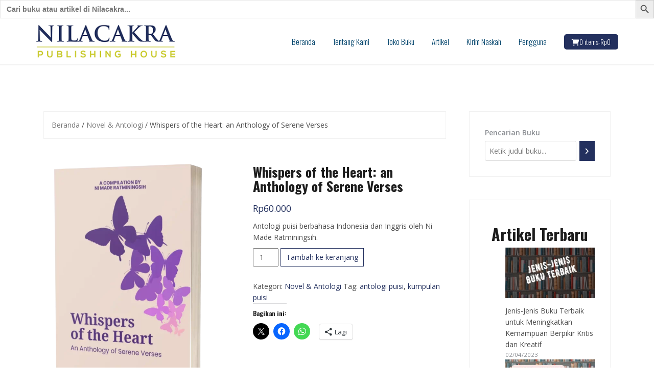

--- FILE ---
content_type: text/html; charset=UTF-8
request_url: https://penerbitnilacakra.com/product/whispers-of-the-heart-an-anthology-of-serene-verses/
body_size: 27524
content:
<!DOCTYPE html>
<html lang="id">
<head>
<meta charset="UTF-8">
<meta name="viewport" content="width=device-width, initial-scale=1">
<link rel="profile" href="http://gmpg.org/xfn/11">
<link rel="pingback" href="https://penerbitnilacakra.com/xmlrpc.php">

	
<meta name='robots' content='index, follow, max-image-preview:large, max-snippet:-1, max-video-preview:-1' />
	<style>img:is([sizes="auto" i], [sizes^="auto," i]) { contain-intrinsic-size: 3000px 1500px }</style>
	<script>window._wca = window._wca || [];</script>
<!-- Jetpack Site Verification Tags -->

	<!-- This site is optimized with the Yoast SEO Premium plugin v18.1 (Yoast SEO v26.7) - https://yoast.com/wordpress/plugins/seo/ -->
	<title>Whispers of the Heart: an Anthology of Serene Verses - Penerbit, Layanan Penulis dan Toko Buku Online di Bali</title>
	<meta name="description" content="Antologi puisi berbahasa Indonesia dan Inggris oleh Ni Made Ratminingsih. Dapatkan buku originalnya hanya di Platform Nilacakra." />
	<link rel="canonical" href="https://penerbitnilacakra.com/product/whispers-of-the-heart-an-anthology-of-serene-verses/" />
	<meta property="og:locale" content="id_ID" />
	<meta property="og:type" content="article" />
	<meta property="og:title" content="Whispers of the Heart: an Anthology of Serene Verses" />
	<meta property="og:description" content="Antologi puisi berbahasa Indonesia dan Inggris oleh Ni Made Ratminingsih. Dapatkan buku originalnya hanya di Platform Nilacakra." />
	<meta property="og:url" content="https://penerbitnilacakra.com/product/whispers-of-the-heart-an-anthology-of-serene-verses/" />
	<meta property="og:site_name" content="Penerbit, Layanan Penulis dan Toko Buku Online di Bali" />
	<meta property="article:publisher" content="https://www.facebook.com/nilacakrapublisher" />
	<meta property="article:modified_time" content="2024-05-03T07:04:51+00:00" />
	<meta property="og:image" content="https://penerbitnilacakra.com/wp-content/uploads/2024/04/antologi-puisi-bahasa-inggris-indonesia-e1713266196952.webp" />
	<meta property="og:image:width" content="735" />
	<meta property="og:image:height" content="942" />
	<meta property="og:image:type" content="image/webp" />
	<meta name="twitter:card" content="summary_large_image" />
	<meta name="twitter:label1" content="Estimasi waktu membaca" />
	<meta name="twitter:data1" content="1 menit" />
	<script type="application/ld+json" class="yoast-schema-graph">{"@context":"https://schema.org","@graph":[{"@type":"WebPage","@id":"https://penerbitnilacakra.com/product/whispers-of-the-heart-an-anthology-of-serene-verses/","url":"https://penerbitnilacakra.com/product/whispers-of-the-heart-an-anthology-of-serene-verses/","name":"Whispers of the Heart: an Anthology of Serene Verses - Penerbit, Layanan Penulis dan Toko Buku Online di Bali","isPartOf":{"@id":"https://penerbitnilacakra.com/#website"},"primaryImageOfPage":{"@id":"https://penerbitnilacakra.com/product/whispers-of-the-heart-an-anthology-of-serene-verses/#primaryimage"},"image":{"@id":"https://penerbitnilacakra.com/product/whispers-of-the-heart-an-anthology-of-serene-verses/#primaryimage"},"thumbnailUrl":"https://penerbitnilacakra.com/wp-content/uploads/2024/04/antologi-puisi-bahasa-inggris-indonesia-e1713266196952.webp","datePublished":"2024-04-16T11:17:07+00:00","dateModified":"2024-05-03T07:04:51+00:00","description":"Antologi puisi berbahasa Indonesia dan Inggris oleh Ni Made Ratminingsih. Dapatkan buku originalnya hanya di Platform Nilacakra.","breadcrumb":{"@id":"https://penerbitnilacakra.com/product/whispers-of-the-heart-an-anthology-of-serene-verses/#breadcrumb"},"inLanguage":"id","potentialAction":[{"@type":"ReadAction","target":["https://penerbitnilacakra.com/product/whispers-of-the-heart-an-anthology-of-serene-verses/"]}]},{"@type":"ImageObject","inLanguage":"id","@id":"https://penerbitnilacakra.com/product/whispers-of-the-heart-an-anthology-of-serene-verses/#primaryimage","url":"https://penerbitnilacakra.com/wp-content/uploads/2024/04/antologi-puisi-bahasa-inggris-indonesia-e1713266196952.webp","contentUrl":"https://penerbitnilacakra.com/wp-content/uploads/2024/04/antologi-puisi-bahasa-inggris-indonesia-e1713266196952.webp","width":735,"height":942,"caption":"antologi-puisi-bahasa-inggris-indonesia."},{"@type":"BreadcrumbList","@id":"https://penerbitnilacakra.com/product/whispers-of-the-heart-an-anthology-of-serene-verses/#breadcrumb","itemListElement":[{"@type":"ListItem","position":1,"name":"Laman utama","item":"https://penerbitnilacakra.com/"},{"@type":"ListItem","position":2,"name":"Toko Buku","item":"https://penerbitnilacakra.com/shop/"},{"@type":"ListItem","position":3,"name":"Whispers of the Heart: an Anthology of Serene Verses"}]},{"@type":"WebSite","@id":"https://penerbitnilacakra.com/#website","url":"https://penerbitnilacakra.com/","name":"Penerbit, Layanan Penulis dan Toko Buku Online di Bali","description":"Penerbit, Toko Buku, dan Layanan Penulis di Bali","publisher":{"@id":"https://penerbitnilacakra.com/#organization"},"potentialAction":[{"@type":"SearchAction","target":{"@type":"EntryPoint","urlTemplate":"https://penerbitnilacakra.com/?s={search_term_string}"},"query-input":{"@type":"PropertyValueSpecification","valueRequired":true,"valueName":"search_term_string"}}],"inLanguage":"id"},{"@type":"Organization","@id":"https://penerbitnilacakra.com/#organization","name":"Penerbit Nilacakra - Penerbit, Layanan Penulis dan Toko Buku Online di Bali","url":"https://penerbitnilacakra.com/","logo":{"@type":"ImageObject","inLanguage":"id","@id":"https://penerbitnilacakra.com/#/schema/logo/image/","url":"https://penerbitnilacakra.com/wp-content/uploads/2022/04/cropped-Tajuk-Web-2021.png","contentUrl":"https://penerbitnilacakra.com/wp-content/uploads/2022/04/cropped-Tajuk-Web-2021.png","width":300,"height":70,"caption":"Penerbit Nilacakra - Penerbit, Layanan Penulis dan Toko Buku Online di Bali"},"image":{"@id":"https://penerbitnilacakra.com/#/schema/logo/image/"},"sameAs":["https://www.facebook.com/nilacakrapublisher","https://www.instagram.com/penerbit_nilacakra/"]}]}</script>
	<!-- / Yoast SEO Premium plugin. -->


<link rel='dns-prefetch' href='//stats.wp.com' />
<link rel='dns-prefetch' href='//fonts.googleapis.com' />
<link rel='dns-prefetch' href='//use.fontawesome.com' />
<link rel='dns-prefetch' href='//widgets.wp.com' />
<link rel='dns-prefetch' href='//s0.wp.com' />
<link rel='dns-prefetch' href='//0.gravatar.com' />
<link rel='dns-prefetch' href='//1.gravatar.com' />
<link rel='dns-prefetch' href='//2.gravatar.com' />
<link rel='preconnect' href='//c0.wp.com' />
<link rel="alternate" type="application/rss+xml" title="Penerbit, Layanan Penulis dan Toko Buku Online di Bali &raquo; Feed" href="https://penerbitnilacakra.com/feed/" />
<link rel="alternate" type="application/rss+xml" title="Penerbit, Layanan Penulis dan Toko Buku Online di Bali &raquo; Umpan Komentar" href="https://penerbitnilacakra.com/comments/feed/" />
<script type="text/javascript">
/* <![CDATA[ */
window._wpemojiSettings = {"baseUrl":"https:\/\/s.w.org\/images\/core\/emoji\/16.0.1\/72x72\/","ext":".png","svgUrl":"https:\/\/s.w.org\/images\/core\/emoji\/16.0.1\/svg\/","svgExt":".svg","source":{"concatemoji":"https:\/\/penerbitnilacakra.com\/wp-includes\/js\/wp-emoji-release.min.js?ver=6.8.3"}};
/*! This file is auto-generated */
!function(s,n){var o,i,e;function c(e){try{var t={supportTests:e,timestamp:(new Date).valueOf()};sessionStorage.setItem(o,JSON.stringify(t))}catch(e){}}function p(e,t,n){e.clearRect(0,0,e.canvas.width,e.canvas.height),e.fillText(t,0,0);var t=new Uint32Array(e.getImageData(0,0,e.canvas.width,e.canvas.height).data),a=(e.clearRect(0,0,e.canvas.width,e.canvas.height),e.fillText(n,0,0),new Uint32Array(e.getImageData(0,0,e.canvas.width,e.canvas.height).data));return t.every(function(e,t){return e===a[t]})}function u(e,t){e.clearRect(0,0,e.canvas.width,e.canvas.height),e.fillText(t,0,0);for(var n=e.getImageData(16,16,1,1),a=0;a<n.data.length;a++)if(0!==n.data[a])return!1;return!0}function f(e,t,n,a){switch(t){case"flag":return n(e,"\ud83c\udff3\ufe0f\u200d\u26a7\ufe0f","\ud83c\udff3\ufe0f\u200b\u26a7\ufe0f")?!1:!n(e,"\ud83c\udde8\ud83c\uddf6","\ud83c\udde8\u200b\ud83c\uddf6")&&!n(e,"\ud83c\udff4\udb40\udc67\udb40\udc62\udb40\udc65\udb40\udc6e\udb40\udc67\udb40\udc7f","\ud83c\udff4\u200b\udb40\udc67\u200b\udb40\udc62\u200b\udb40\udc65\u200b\udb40\udc6e\u200b\udb40\udc67\u200b\udb40\udc7f");case"emoji":return!a(e,"\ud83e\udedf")}return!1}function g(e,t,n,a){var r="undefined"!=typeof WorkerGlobalScope&&self instanceof WorkerGlobalScope?new OffscreenCanvas(300,150):s.createElement("canvas"),o=r.getContext("2d",{willReadFrequently:!0}),i=(o.textBaseline="top",o.font="600 32px Arial",{});return e.forEach(function(e){i[e]=t(o,e,n,a)}),i}function t(e){var t=s.createElement("script");t.src=e,t.defer=!0,s.head.appendChild(t)}"undefined"!=typeof Promise&&(o="wpEmojiSettingsSupports",i=["flag","emoji"],n.supports={everything:!0,everythingExceptFlag:!0},e=new Promise(function(e){s.addEventListener("DOMContentLoaded",e,{once:!0})}),new Promise(function(t){var n=function(){try{var e=JSON.parse(sessionStorage.getItem(o));if("object"==typeof e&&"number"==typeof e.timestamp&&(new Date).valueOf()<e.timestamp+604800&&"object"==typeof e.supportTests)return e.supportTests}catch(e){}return null}();if(!n){if("undefined"!=typeof Worker&&"undefined"!=typeof OffscreenCanvas&&"undefined"!=typeof URL&&URL.createObjectURL&&"undefined"!=typeof Blob)try{var e="postMessage("+g.toString()+"("+[JSON.stringify(i),f.toString(),p.toString(),u.toString()].join(",")+"));",a=new Blob([e],{type:"text/javascript"}),r=new Worker(URL.createObjectURL(a),{name:"wpTestEmojiSupports"});return void(r.onmessage=function(e){c(n=e.data),r.terminate(),t(n)})}catch(e){}c(n=g(i,f,p,u))}t(n)}).then(function(e){for(var t in e)n.supports[t]=e[t],n.supports.everything=n.supports.everything&&n.supports[t],"flag"!==t&&(n.supports.everythingExceptFlag=n.supports.everythingExceptFlag&&n.supports[t]);n.supports.everythingExceptFlag=n.supports.everythingExceptFlag&&!n.supports.flag,n.DOMReady=!1,n.readyCallback=function(){n.DOMReady=!0}}).then(function(){return e}).then(function(){var e;n.supports.everything||(n.readyCallback(),(e=n.source||{}).concatemoji?t(e.concatemoji):e.wpemoji&&e.twemoji&&(t(e.twemoji),t(e.wpemoji)))}))}((window,document),window._wpemojiSettings);
/* ]]> */
</script>

<link rel='stylesheet' id='jetpack_related-posts-css' href='https://c0.wp.com/p/jetpack/15.4/modules/related-posts/related-posts.css' type='text/css' media='all' />
<link rel='stylesheet' id='theshop-bootstrap-css' href='https://penerbitnilacakra.com/wp-content/themes/theshop/css/bootstrap/bootstrap.min.css?ver=1' type='text/css' media='all' />
<link rel='stylesheet' id='theshop-wc-css-css' href='https://penerbitnilacakra.com/wp-content/themes/theshop/woocommerce/css/wc.min.css?ver=6.8.3' type='text/css' media='all' />
<style id='wp-emoji-styles-inline-css' type='text/css'>

	img.wp-smiley, img.emoji {
		display: inline !important;
		border: none !important;
		box-shadow: none !important;
		height: 1em !important;
		width: 1em !important;
		margin: 0 0.07em !important;
		vertical-align: -0.1em !important;
		background: none !important;
		padding: 0 !important;
	}
</style>
<link rel='stylesheet' id='wp-block-library-css' href='https://c0.wp.com/c/6.8.3/wp-includes/css/dist/block-library/style.min.css' type='text/css' media='all' />
<style id='classic-theme-styles-inline-css' type='text/css'>
/*! This file is auto-generated */
.wp-block-button__link{color:#fff;background-color:#32373c;border-radius:9999px;box-shadow:none;text-decoration:none;padding:calc(.667em + 2px) calc(1.333em + 2px);font-size:1.125em}.wp-block-file__button{background:#32373c;color:#fff;text-decoration:none}
</style>
<link rel='stylesheet' id='mediaelement-css' href='https://c0.wp.com/c/6.8.3/wp-includes/js/mediaelement/mediaelementplayer-legacy.min.css' type='text/css' media='all' />
<link rel='stylesheet' id='wp-mediaelement-css' href='https://c0.wp.com/c/6.8.3/wp-includes/js/mediaelement/wp-mediaelement.min.css' type='text/css' media='all' />
<style id='jetpack-sharing-buttons-style-inline-css' type='text/css'>
.jetpack-sharing-buttons__services-list{display:flex;flex-direction:row;flex-wrap:wrap;gap:0;list-style-type:none;margin:5px;padding:0}.jetpack-sharing-buttons__services-list.has-small-icon-size{font-size:12px}.jetpack-sharing-buttons__services-list.has-normal-icon-size{font-size:16px}.jetpack-sharing-buttons__services-list.has-large-icon-size{font-size:24px}.jetpack-sharing-buttons__services-list.has-huge-icon-size{font-size:36px}@media print{.jetpack-sharing-buttons__services-list{display:none!important}}.editor-styles-wrapper .wp-block-jetpack-sharing-buttons{gap:0;padding-inline-start:0}ul.jetpack-sharing-buttons__services-list.has-background{padding:1.25em 2.375em}
</style>
<style id='global-styles-inline-css' type='text/css'>
:root{--wp--preset--aspect-ratio--square: 1;--wp--preset--aspect-ratio--4-3: 4/3;--wp--preset--aspect-ratio--3-4: 3/4;--wp--preset--aspect-ratio--3-2: 3/2;--wp--preset--aspect-ratio--2-3: 2/3;--wp--preset--aspect-ratio--16-9: 16/9;--wp--preset--aspect-ratio--9-16: 9/16;--wp--preset--color--black: #000000;--wp--preset--color--cyan-bluish-gray: #abb8c3;--wp--preset--color--white: #ffffff;--wp--preset--color--pale-pink: #f78da7;--wp--preset--color--vivid-red: #cf2e2e;--wp--preset--color--luminous-vivid-orange: #ff6900;--wp--preset--color--luminous-vivid-amber: #fcb900;--wp--preset--color--light-green-cyan: #7bdcb5;--wp--preset--color--vivid-green-cyan: #00d084;--wp--preset--color--pale-cyan-blue: #8ed1fc;--wp--preset--color--vivid-cyan-blue: #0693e3;--wp--preset--color--vivid-purple: #9b51e0;--wp--preset--gradient--vivid-cyan-blue-to-vivid-purple: linear-gradient(135deg,rgba(6,147,227,1) 0%,rgb(155,81,224) 100%);--wp--preset--gradient--light-green-cyan-to-vivid-green-cyan: linear-gradient(135deg,rgb(122,220,180) 0%,rgb(0,208,130) 100%);--wp--preset--gradient--luminous-vivid-amber-to-luminous-vivid-orange: linear-gradient(135deg,rgba(252,185,0,1) 0%,rgba(255,105,0,1) 100%);--wp--preset--gradient--luminous-vivid-orange-to-vivid-red: linear-gradient(135deg,rgba(255,105,0,1) 0%,rgb(207,46,46) 100%);--wp--preset--gradient--very-light-gray-to-cyan-bluish-gray: linear-gradient(135deg,rgb(238,238,238) 0%,rgb(169,184,195) 100%);--wp--preset--gradient--cool-to-warm-spectrum: linear-gradient(135deg,rgb(74,234,220) 0%,rgb(151,120,209) 20%,rgb(207,42,186) 40%,rgb(238,44,130) 60%,rgb(251,105,98) 80%,rgb(254,248,76) 100%);--wp--preset--gradient--blush-light-purple: linear-gradient(135deg,rgb(255,206,236) 0%,rgb(152,150,240) 100%);--wp--preset--gradient--blush-bordeaux: linear-gradient(135deg,rgb(254,205,165) 0%,rgb(254,45,45) 50%,rgb(107,0,62) 100%);--wp--preset--gradient--luminous-dusk: linear-gradient(135deg,rgb(255,203,112) 0%,rgb(199,81,192) 50%,rgb(65,88,208) 100%);--wp--preset--gradient--pale-ocean: linear-gradient(135deg,rgb(255,245,203) 0%,rgb(182,227,212) 50%,rgb(51,167,181) 100%);--wp--preset--gradient--electric-grass: linear-gradient(135deg,rgb(202,248,128) 0%,rgb(113,206,126) 100%);--wp--preset--gradient--midnight: linear-gradient(135deg,rgb(2,3,129) 0%,rgb(40,116,252) 100%);--wp--preset--font-size--small: 13px;--wp--preset--font-size--medium: 20px;--wp--preset--font-size--large: 36px;--wp--preset--font-size--x-large: 42px;--wp--preset--spacing--20: 0.44rem;--wp--preset--spacing--30: 0.67rem;--wp--preset--spacing--40: 1rem;--wp--preset--spacing--50: 1.5rem;--wp--preset--spacing--60: 2.25rem;--wp--preset--spacing--70: 3.38rem;--wp--preset--spacing--80: 5.06rem;--wp--preset--shadow--natural: 6px 6px 9px rgba(0, 0, 0, 0.2);--wp--preset--shadow--deep: 12px 12px 50px rgba(0, 0, 0, 0.4);--wp--preset--shadow--sharp: 6px 6px 0px rgba(0, 0, 0, 0.2);--wp--preset--shadow--outlined: 6px 6px 0px -3px rgba(255, 255, 255, 1), 6px 6px rgba(0, 0, 0, 1);--wp--preset--shadow--crisp: 6px 6px 0px rgba(0, 0, 0, 1);}:where(.is-layout-flex){gap: 0.5em;}:where(.is-layout-grid){gap: 0.5em;}body .is-layout-flex{display: flex;}.is-layout-flex{flex-wrap: wrap;align-items: center;}.is-layout-flex > :is(*, div){margin: 0;}body .is-layout-grid{display: grid;}.is-layout-grid > :is(*, div){margin: 0;}:where(.wp-block-columns.is-layout-flex){gap: 2em;}:where(.wp-block-columns.is-layout-grid){gap: 2em;}:where(.wp-block-post-template.is-layout-flex){gap: 1.25em;}:where(.wp-block-post-template.is-layout-grid){gap: 1.25em;}.has-black-color{color: var(--wp--preset--color--black) !important;}.has-cyan-bluish-gray-color{color: var(--wp--preset--color--cyan-bluish-gray) !important;}.has-white-color{color: var(--wp--preset--color--white) !important;}.has-pale-pink-color{color: var(--wp--preset--color--pale-pink) !important;}.has-vivid-red-color{color: var(--wp--preset--color--vivid-red) !important;}.has-luminous-vivid-orange-color{color: var(--wp--preset--color--luminous-vivid-orange) !important;}.has-luminous-vivid-amber-color{color: var(--wp--preset--color--luminous-vivid-amber) !important;}.has-light-green-cyan-color{color: var(--wp--preset--color--light-green-cyan) !important;}.has-vivid-green-cyan-color{color: var(--wp--preset--color--vivid-green-cyan) !important;}.has-pale-cyan-blue-color{color: var(--wp--preset--color--pale-cyan-blue) !important;}.has-vivid-cyan-blue-color{color: var(--wp--preset--color--vivid-cyan-blue) !important;}.has-vivid-purple-color{color: var(--wp--preset--color--vivid-purple) !important;}.has-black-background-color{background-color: var(--wp--preset--color--black) !important;}.has-cyan-bluish-gray-background-color{background-color: var(--wp--preset--color--cyan-bluish-gray) !important;}.has-white-background-color{background-color: var(--wp--preset--color--white) !important;}.has-pale-pink-background-color{background-color: var(--wp--preset--color--pale-pink) !important;}.has-vivid-red-background-color{background-color: var(--wp--preset--color--vivid-red) !important;}.has-luminous-vivid-orange-background-color{background-color: var(--wp--preset--color--luminous-vivid-orange) !important;}.has-luminous-vivid-amber-background-color{background-color: var(--wp--preset--color--luminous-vivid-amber) !important;}.has-light-green-cyan-background-color{background-color: var(--wp--preset--color--light-green-cyan) !important;}.has-vivid-green-cyan-background-color{background-color: var(--wp--preset--color--vivid-green-cyan) !important;}.has-pale-cyan-blue-background-color{background-color: var(--wp--preset--color--pale-cyan-blue) !important;}.has-vivid-cyan-blue-background-color{background-color: var(--wp--preset--color--vivid-cyan-blue) !important;}.has-vivid-purple-background-color{background-color: var(--wp--preset--color--vivid-purple) !important;}.has-black-border-color{border-color: var(--wp--preset--color--black) !important;}.has-cyan-bluish-gray-border-color{border-color: var(--wp--preset--color--cyan-bluish-gray) !important;}.has-white-border-color{border-color: var(--wp--preset--color--white) !important;}.has-pale-pink-border-color{border-color: var(--wp--preset--color--pale-pink) !important;}.has-vivid-red-border-color{border-color: var(--wp--preset--color--vivid-red) !important;}.has-luminous-vivid-orange-border-color{border-color: var(--wp--preset--color--luminous-vivid-orange) !important;}.has-luminous-vivid-amber-border-color{border-color: var(--wp--preset--color--luminous-vivid-amber) !important;}.has-light-green-cyan-border-color{border-color: var(--wp--preset--color--light-green-cyan) !important;}.has-vivid-green-cyan-border-color{border-color: var(--wp--preset--color--vivid-green-cyan) !important;}.has-pale-cyan-blue-border-color{border-color: var(--wp--preset--color--pale-cyan-blue) !important;}.has-vivid-cyan-blue-border-color{border-color: var(--wp--preset--color--vivid-cyan-blue) !important;}.has-vivid-purple-border-color{border-color: var(--wp--preset--color--vivid-purple) !important;}.has-vivid-cyan-blue-to-vivid-purple-gradient-background{background: var(--wp--preset--gradient--vivid-cyan-blue-to-vivid-purple) !important;}.has-light-green-cyan-to-vivid-green-cyan-gradient-background{background: var(--wp--preset--gradient--light-green-cyan-to-vivid-green-cyan) !important;}.has-luminous-vivid-amber-to-luminous-vivid-orange-gradient-background{background: var(--wp--preset--gradient--luminous-vivid-amber-to-luminous-vivid-orange) !important;}.has-luminous-vivid-orange-to-vivid-red-gradient-background{background: var(--wp--preset--gradient--luminous-vivid-orange-to-vivid-red) !important;}.has-very-light-gray-to-cyan-bluish-gray-gradient-background{background: var(--wp--preset--gradient--very-light-gray-to-cyan-bluish-gray) !important;}.has-cool-to-warm-spectrum-gradient-background{background: var(--wp--preset--gradient--cool-to-warm-spectrum) !important;}.has-blush-light-purple-gradient-background{background: var(--wp--preset--gradient--blush-light-purple) !important;}.has-blush-bordeaux-gradient-background{background: var(--wp--preset--gradient--blush-bordeaux) !important;}.has-luminous-dusk-gradient-background{background: var(--wp--preset--gradient--luminous-dusk) !important;}.has-pale-ocean-gradient-background{background: var(--wp--preset--gradient--pale-ocean) !important;}.has-electric-grass-gradient-background{background: var(--wp--preset--gradient--electric-grass) !important;}.has-midnight-gradient-background{background: var(--wp--preset--gradient--midnight) !important;}.has-small-font-size{font-size: var(--wp--preset--font-size--small) !important;}.has-medium-font-size{font-size: var(--wp--preset--font-size--medium) !important;}.has-large-font-size{font-size: var(--wp--preset--font-size--large) !important;}.has-x-large-font-size{font-size: var(--wp--preset--font-size--x-large) !important;}
:where(.wp-block-post-template.is-layout-flex){gap: 1.25em;}:where(.wp-block-post-template.is-layout-grid){gap: 1.25em;}
:where(.wp-block-columns.is-layout-flex){gap: 2em;}:where(.wp-block-columns.is-layout-grid){gap: 2em;}
:root :where(.wp-block-pullquote){font-size: 1.5em;line-height: 1.6;}
</style>
<link rel='stylesheet' id='photoswipe-css' href='https://c0.wp.com/p/woocommerce/10.4.3/assets/css/photoswipe/photoswipe.min.css' type='text/css' media='all' />
<link rel='stylesheet' id='photoswipe-default-skin-css' href='https://c0.wp.com/p/woocommerce/10.4.3/assets/css/photoswipe/default-skin/default-skin.min.css' type='text/css' media='all' />
<link rel='stylesheet' id='woocommerce-layout-css' href='https://c0.wp.com/p/woocommerce/10.4.3/assets/css/woocommerce-layout.css' type='text/css' media='all' />
<style id='woocommerce-layout-inline-css' type='text/css'>

	.infinite-scroll .woocommerce-pagination {
		display: none;
	}
</style>
<link rel='stylesheet' id='woocommerce-smallscreen-css' href='https://c0.wp.com/p/woocommerce/10.4.3/assets/css/woocommerce-smallscreen.css' type='text/css' media='only screen and (max-width: 768px)' />
<style id='woocommerce-inline-inline-css' type='text/css'>
.woocommerce form .form-row .required { visibility: visible; }
</style>
<link rel='stylesheet' id='ivory-search-styles-css' href='https://penerbitnilacakra.com/wp-content/plugins/add-search-to-menu/public/css/ivory-search.min.css?ver=5.5.13' type='text/css' media='all' />
<link rel='stylesheet' id='theshop-style-css' href='https://penerbitnilacakra.com/wp-content/themes/theshop/style.css?ver=6.8.3' type='text/css' media='all' />
<style id='theshop-style-inline-css' type='text/css'>
.site-logo { max-height:70px; }
.site-header { padding:10px 0; }
.products-loop { background-color:#fff2f5}
.cta-section { background-color:#1c475b}
.cats-loop { background-color:#ffffff}
.posts-loop { background-color:#1c475b}
.products-loop, .products-loop .section-title, .products-loop h3, .products-loop .woocommerce ul.products li.product .price { color:#b52929}
.cta-section { color:#fff}
.cats-loop, .cats-loop .section-title { color:#b52929}
.posts-loop, .posts-loop .section-title, .posts-loop .post-title a { color:#ffffff}
.woocommerce #respond input#submit,.woocommerce a.button,.woocommerce button.button,.woocommerce input.button, .woocommerce div.product p.price,.woocommerce div.product span.price,.woocommerce .woocommerce-info:before,.woocommerce .woocommerce-message:before,.woocommerce .woocommerce-message:before,.preloader .preloader-inner,.entry-title a:hover,.woocommerce .star-rating span,a, a:hover, .main-navigation a:hover { color:#23305e}
.add_to_cart_button::before,.cart-button::before,.woocommerce .widget_price_filter .ui-slider .ui-slider-range,.woocommerce .widget_price_filter .ui-slider .ui-slider-handle,.woocommerce #respond input#submit:hover,.woocommerce a.button:hover,.woocommerce button.button:hover,.woocommerce input.button:hover,.woocommerce span.onsale,.owl-theme .owl-controls .owl-page span,li.nav-cart,.widget-title::after,.post-navigation a,.posts-navigation a,.secondary-navigation li:hover,.secondary-navigation ul ul,button, .button, input[type="button"], input[type="reset"], input[type="submit"] { background-color:#23305e}
.woocommerce .woocommerce-info,.woocommerce .woocommerce-message,.woocommerce .woocommerce-error,.woocommerce .woocommerce-info,.woocommerce .woocommerce-message,.main-navigation ul ul { border-top-color:#23305e;}
.woocommerce #respond input#submit:hover,.woocommerce a.button:hover,.woocommerce button.button:hover,.woocommerce input.button:hover { border-color:#23305e;}
body, .widget a { color:#4c4c4c}
.site-header { background-color:#fff}
.main-navigation a { color:#00436b}
.site-title a, .site-title a:hover { color:#00436b}
.site-description { color:#303030}
h1, h2, h3, h4, h5, h6, .main-navigation li, .promo-box span { font-family:'Oswald', sans-serif;}

</style>
<link rel='stylesheet' id='theshop-custom-fonts-css' href='//fonts.googleapis.com/css2?family=Open+Sans%3Aital%2Cwght%400%2C400%3B0%2C600%3B1%2C400%3B1%2C600&#038;family=Oswald%3Awght%40300%3B400%3B700&#038;display=swap&#038;ver=6.8.3' type='text/css' media='all' />
<link rel='stylesheet' id='theshop-fontawesome-css' href='https://penerbitnilacakra.com/wp-content/themes/theshop/fonts/font-awesome.min.css?ver=6.8.3' type='text/css' media='all' />
<link rel='stylesheet' id='jetpack_likes-css' href='https://c0.wp.com/p/jetpack/15.4/modules/likes/style.css' type='text/css' media='all' />
<link rel='stylesheet' id='ayecode-ui-css' href='https://penerbitnilacakra.com/wp-content/plugins/userswp/vendor/ayecode/wp-ayecode-ui/assets-v5/css/ayecode-ui-compatibility.css?ver=0.2.42' type='text/css' media='all' />
<style id='ayecode-ui-inline-css' type='text/css'>
html body{--bs-link-hover-color:rgba(var(--bs-primary-rgb),.75);--bs-link-color:var(--bs-primary)}.bsui .breadcrumb{--bs-breadcrumb-item-active-color:#23305e}.bsui .navbar{--bs-nav-link-hover-color:#23305e;--bs-navbar-hover-color:#23305e;--bs-navbar-active-color:#23305e}.bsui a{color:var(--bs-primary)}.bsui .text-primary{color:var(--bs-primary)!important}.bsui .dropdown-menu{--bs-dropdown-link-hover-color:var(--bs-primary);--bs-dropdown-link-active-color:var(--bs-primary)}.bsui .pagination{--bs-pagination-hover-color:var(--bs-primary);--bs-pagination-active-bg:var(--bs-primary)}.bsui .link-primary{color:var(--bs-primary-rgb)!important}.bsui .link-primary:hover{color:rgba(var(--bs-primary-rgb),.8)!important}.bsui .btn-primary{--bs-btn-bg:#23305e;--bs-btn-border-color:#23305e;--bs-btn-hover-bg:rgba(var(--bs-primary-rgb),.9);--bs-btn-hover-border-color:rgba(var(--bs-primary-rgb),.9);--bs-btn-focus-shadow-rgb:--bs-primary-rgb;--bs-btn-active-bg:rgba(var(--bs-primary-rgb),.9);--bs-btn-active-border-color:rgba(var(--bs-primary-rgb),.9);--bs-btn-active-shadow:unset;--bs-btn-disabled-bg:rgba(var(--bs-primary-rgb),.5);--bs-btn-disabled-border-color:rgba(var(--bs-primary-rgb),.1)}.bsui .btn-outline-primary{--bs-btn-color:#23305e;--bs-btn-border-color:#23305e;--bs-btn-hover-bg:rgba(var(--bs-primary-rgb),.9);--bs-btn-hover-border-color:rgba(var(--bs-primary-rgb),.9);--bs-btn-focus-shadow-rgb:--bs-primary-rgb;--bs-btn-active-bg:rgba(var(--bs-primary-rgb),.9);--bs-btn-active-border-color:rgba(var(--bs-primary-rgb),.9);--bs-btn-active-shadow:unset;--bs-btn-disabled-bg:rgba(var(--bs-primary-rgb),.5);--bs-btn-disabled-border-color:rgba(var(--bs-primary-rgb),.1)}.bsui .btn-primary:hover{box-shadow:0 .25rem .25rem .125rem rgb(var(--bs-primary-rgb),.1),0 .375rem .75rem -.125rem rgb(var(--bs-primary-rgb),.4)}.bsui .btn-translucent-primary{color:rgb(var(--bs-primary-rgb))}.bsui .btn-translucent-primary:hover,.bsui .btn-translucent-primary:focus,.bsui .btn-translucent-primary.focus{background-color:rgb(var(--bs-primary-rgb))}html body{--bs-primary:#23305e}html body{--bs-primary-rgb:35,48,94}.bsui .btn-primary:hover,.bsui .btn-primary:focus,.bsui .btn-primary.focus{background-color:#212d57;border-color:#202c55}.bsui .btn-outline-primary:not(:disabled):not(.disabled):active:focus,.bsui .btn-outline-primary:not(:disabled):not(.disabled).active:focus,.show>.bsui .btn-outline-primary.dropdown-toggle:focus{box-shadow:0 0 0 .2rem #23305e40}.bsui .btn-primary:not(:disabled):not(.disabled):active,.bsui .btn-primary:not(:disabled):not(.disabled).active,.show>.bsui .btn-primary.dropdown-toggle{background-color:#202c55;border-color:#1f2a53}.bsui .btn-primary:not(:disabled):not(.disabled):active:focus,.bsui .btn-primary:not(:disabled):not(.disabled).active:focus,.show>.bsui .btn-primary.dropdown-toggle:focus{box-shadow:0 0 0 .2rem #23305e40}.bsui .btn-primary:not(:disabled):not(.disabled):active:focus,.bsui .btn-primary:not(:disabled):not(.disabled):focus{box-shadow:0 .25rem .25rem .125rem rgba(var(--bs-primary-rgb),.1),0 .375rem .75rem -.125rem rgba(var(--bs-primary-rgb),.4)}.bsui .alert-primary{--bs-alert-bg:rgba(var(--bs-primary-rgb),.1)!important;--bs-alert-border-color:rgba(var(--bs-primary-rgb),.25)!important;--bs-alert-color:rgba(var(--bs-primary-rgb),1)!important}body.modal-open #wpadminbar{z-index:999}.embed-responsive-16by9 .fluid-width-video-wrapper{padding:0!important;position:initial}
</style>
<link rel='stylesheet' id='font-awesome-css' href='https://use.fontawesome.com/releases/v6.7.2/css/all.css?wpfas=true' type='text/css' media='all' />
<link rel='stylesheet' id='sharedaddy-css' href='https://c0.wp.com/p/jetpack/15.4/modules/sharedaddy/sharing.css' type='text/css' media='all' />
<link rel='stylesheet' id='social-logos-css' href='https://c0.wp.com/p/jetpack/15.4/_inc/social-logos/social-logos.min.css' type='text/css' media='all' />
<script type="text/javascript" id="jetpack_related-posts-js-extra">
/* <![CDATA[ */
var related_posts_js_options = {"post_heading":"h4"};
/* ]]> */
</script>
<script type="text/javascript" src="https://c0.wp.com/p/jetpack/15.4/_inc/build/related-posts/related-posts.min.js" id="jetpack_related-posts-js"></script>
<script type="text/javascript" src="https://c0.wp.com/c/6.8.3/wp-includes/js/jquery/jquery.min.js" id="jquery-core-js"></script>
<script type="text/javascript" src="https://c0.wp.com/c/6.8.3/wp-includes/js/jquery/jquery-migrate.min.js" id="jquery-migrate-js"></script>
<script type="text/javascript" src="https://penerbitnilacakra.com/wp-content/plugins/userswp/vendor/ayecode/wp-ayecode-ui/assets/js/select2.min.js?ver=4.0.11" id="select2-js"></script>
<script type="text/javascript" src="https://penerbitnilacakra.com/wp-content/plugins/userswp/vendor/ayecode/wp-ayecode-ui/assets-v5/js/bootstrap.bundle.min.js?ver=0.2.42" id="bootstrap-js-bundle-js"></script>
<script type="text/javascript" id="bootstrap-js-bundle-js-after">
/* <![CDATA[ */
function aui_init_greedy_nav(){jQuery('nav.greedy').each(function(i,obj){if(jQuery(this).hasClass("being-greedy")){return true}jQuery(this).addClass('navbar-expand');jQuery(this).off('shown.bs.tab').on('shown.bs.tab',function(e){if(jQuery(e.target).closest('.dropdown-menu').hasClass('greedy-links')){jQuery(e.target).closest('.greedy').find('.greedy-btn.dropdown').attr('aria-expanded','false');jQuery(e.target).closest('.greedy-links').removeClass('show').addClass('d-none')}});jQuery(document).off('mousemove','.greedy-btn').on('mousemove','.greedy-btn',function(e){jQuery('.dropdown-menu.greedy-links').removeClass('d-none')});var $vlinks='';var $dDownClass='';var ddItemClass='greedy-nav-item';if(jQuery(this).find('.navbar-nav').length){if(jQuery(this).find('.navbar-nav').hasClass("being-greedy")){return true}$vlinks=jQuery(this).find('.navbar-nav').addClass("being-greedy w-100").removeClass('overflow-hidden')}else if(jQuery(this).find('.nav').length){if(jQuery(this).find('.nav').hasClass("being-greedy")){return true}$vlinks=jQuery(this).find('.nav').addClass("being-greedy w-100").removeClass('overflow-hidden');$dDownClass=' mt-0 p-0 zi-5 ';ddItemClass+=' mt-0 me-0'}else{return false}jQuery($vlinks).append('<li class="nav-item list-unstyled ml-auto greedy-btn d-none dropdown"><button data-bs-toggle="collapse" class="nav-link greedy-nav-link" role="button"><i class="fas fa-ellipsis-h"></i> <span class="greedy-count badge bg-dark rounded-pill"></span></button><ul class="greedy-links dropdown-menu dropdown-menu-end '+$dDownClass+'"></ul></li>');var $hlinks=jQuery(this).find('.greedy-links');var $btn=jQuery(this).find('.greedy-btn');var numOfItems=0;var totalSpace=0;var closingTime=1000;var breakWidths=[];$vlinks.children().outerWidth(function(i,w){totalSpace+=w;numOfItems+=1;breakWidths.push(totalSpace)});var availableSpace,numOfVisibleItems,requiredSpace,buttonSpace,timer;function check(){buttonSpace=$btn.width();availableSpace=$vlinks.width()-10;numOfVisibleItems=$vlinks.children().length;requiredSpace=breakWidths[numOfVisibleItems-1];if(numOfVisibleItems>1&&requiredSpace>availableSpace){var $li=$vlinks.children().last().prev();$li.removeClass('nav-item').addClass(ddItemClass);if(!jQuery($hlinks).children().length){$li.find('.nav-link').addClass('w-100 dropdown-item rounded-0 rounded-bottom')}else{jQuery($hlinks).find('.nav-link').removeClass('rounded-top');$li.find('.nav-link').addClass('w-100 dropdown-item rounded-0 rounded-top')}$li.prependTo($hlinks);numOfVisibleItems-=1;check()}else if(availableSpace>breakWidths[numOfVisibleItems]){$hlinks.children().first().insertBefore($btn);numOfVisibleItems+=1;check()}jQuery($btn).find(".greedy-count").html(numOfItems-numOfVisibleItems);if(numOfVisibleItems===numOfItems){$btn.addClass('d-none')}else $btn.removeClass('d-none')}jQuery(window).on("resize",function(){check()});check()})}function aui_select2_locale(){var aui_select2_params={"i18n_select_state_text":"Select an option\u2026","i18n_no_matches":"No matches found","i18n_ajax_error":"Loading failed","i18n_input_too_short_1":"Please enter 1 or more characters","i18n_input_too_short_n":"Please enter %item% or more characters","i18n_input_too_long_1":"Please delete 1 character","i18n_input_too_long_n":"Please delete %item% characters","i18n_selection_too_long_1":"You can only select 1 item","i18n_selection_too_long_n":"You can only select %item% items","i18n_load_more":"Loading more results\u2026","i18n_searching":"Searching\u2026"};return{theme:"bootstrap-5",width:jQuery(this).data('width')?jQuery(this).data('width'):jQuery(this).hasClass('w-100')?'100%':'style',placeholder:jQuery(this).data('placeholder'),language:{errorLoading:function(){return aui_select2_params.i18n_searching},inputTooLong:function(args){var overChars=args.input.length-args.maximum;if(1===overChars){return aui_select2_params.i18n_input_too_long_1}return aui_select2_params.i18n_input_too_long_n.replace('%item%',overChars)},inputTooShort:function(args){var remainingChars=args.minimum-args.input.length;if(1===remainingChars){return aui_select2_params.i18n_input_too_short_1}return aui_select2_params.i18n_input_too_short_n.replace('%item%',remainingChars)},loadingMore:function(){return aui_select2_params.i18n_load_more},maximumSelected:function(args){if(args.maximum===1){return aui_select2_params.i18n_selection_too_long_1}return aui_select2_params.i18n_selection_too_long_n.replace('%item%',args.maximum)},noResults:function(){return aui_select2_params.i18n_no_matches},searching:function(){return aui_select2_params.i18n_searching}}}}function aui_init_select2(){var select2_args=jQuery.extend({},aui_select2_locale());jQuery("select.aui-select2").each(function(){if(!jQuery(this).hasClass("select2-hidden-accessible")){jQuery(this).select2(select2_args)}})}function aui_time_ago(selector){var aui_timeago_params={"prefix_ago":"","suffix_ago":" ago","prefix_after":"after ","suffix_after":"","seconds":"less than a minute","minute":"about a minute","minutes":"%d minutes","hour":"about an hour","hours":"about %d hours","day":"a day","days":"%d days","month":"about a month","months":"%d months","year":"about a year","years":"%d years"};var templates={prefix:aui_timeago_params.prefix_ago,suffix:aui_timeago_params.suffix_ago,seconds:aui_timeago_params.seconds,minute:aui_timeago_params.minute,minutes:aui_timeago_params.minutes,hour:aui_timeago_params.hour,hours:aui_timeago_params.hours,day:aui_timeago_params.day,days:aui_timeago_params.days,month:aui_timeago_params.month,months:aui_timeago_params.months,year:aui_timeago_params.year,years:aui_timeago_params.years};var template=function(t,n){return templates[t]&&templates[t].replace(/%d/i,Math.abs(Math.round(n)))};var timer=function(time){if(!time)return;time=time.replace(/\.\d+/,"");time=time.replace(/-/,"/").replace(/-/,"/");time=time.replace(/T/," ").replace(/Z/," UTC");time=time.replace(/([\+\-]\d\d)\:?(\d\d)/," $1$2");time=new Date(time*1000||time);var now=new Date();var seconds=((now.getTime()-time)*.001)>>0;var minutes=seconds/60;var hours=minutes/60;var days=hours/24;var years=days/365;return templates.prefix+(seconds<45&&template('seconds',seconds)||seconds<90&&template('minute',1)||minutes<45&&template('minutes',minutes)||minutes<90&&template('hour',1)||hours<24&&template('hours',hours)||hours<42&&template('day',1)||days<30&&template('days',days)||days<45&&template('month',1)||days<365&&template('months',days/30)||years<1.5&&template('year',1)||template('years',years))+templates.suffix};var elements=document.getElementsByClassName(selector);if(selector&&elements&&elements.length){for(var i in elements){var $el=elements[i];if(typeof $el==='object'){$el.innerHTML='<i class="far fa-clock"></i> '+timer($el.getAttribute('title')||$el.getAttribute('datetime'))}}}setTimeout(function(){aui_time_ago(selector)},60000)}function aui_init_tooltips(){jQuery('[data-bs-toggle="tooltip"]').tooltip();jQuery('[data-bs-toggle="popover"]').popover();jQuery('[data-bs-toggle="popover-html"]').popover({html:true,sanitize:false});jQuery('[data-bs-toggle="popover"],[data-bs-toggle="popover-html"]').on('inserted.bs.popover',function(){jQuery('body > .popover').wrapAll("<div class='bsui' />")})}$aui_doing_init_flatpickr=false;function aui_init_flatpickr(){if(typeof jQuery.fn.flatpickr==="function"&&!$aui_doing_init_flatpickr){$aui_doing_init_flatpickr=true;try{flatpickr.localize({weekdays:{shorthand:['Sun','Mon','Tue','Wed','Thu','Fri','Sat'],longhand:['Sun','Mon','Tue','Wed','Thu','Fri','Sat'],},months:{shorthand:['Jan','Feb','Mar','Apr','May','Jun','Jul','Aug','Sep','Oct','Nov','Dec'],longhand:['January','February','March','April','May','June','July','August','September','October','November','December'],},daysInMonth:[31,28,31,30,31,30,31,31,30,31,30,31],firstDayOfWeek:1,ordinal:function(nth){var s=nth%100;if(s>3&&s<21)return"th";switch(s%10){case 1:return"st";case 2:return"nd";case 3:return"rd";default:return"th"}},rangeSeparator:' to ',weekAbbreviation:'Wk',scrollTitle:'Scroll to increment',toggleTitle:'Click to toggle',amPM:['AM','PM'],yearAriaLabel:'Year',hourAriaLabel:'Hour',minuteAriaLabel:'Minute',time_24hr:false})}catch(err){console.log(err.message)}jQuery('input[data-aui-init="flatpickr"]:not(.flatpickr-input)').flatpickr()}$aui_doing_init_flatpickr=false}$aui_doing_init_iconpicker=false;function aui_init_iconpicker(){if(typeof jQuery.fn.iconpicker==="function"&&!$aui_doing_init_iconpicker){$aui_doing_init_iconpicker=true;jQuery('input[data-aui-init="iconpicker"]:not(.iconpicker-input)').iconpicker()}$aui_doing_init_iconpicker=false}function aui_modal_iframe($title,$url,$footer,$dismissible,$class,$dialog_class,$body_class,responsive){if(!$body_class){$body_class='p-0'}var wClass='text-center position-absolute w-100 text-dark overlay overlay-white p-0 m-0 d-flex justify-content-center align-items-center';var wStyle='';var sStyle='';var $body="",sClass="w-100 p-0 m-0";if(responsive){$body+='<div class="embed-responsive embed-responsive-16by9 ratio ratio-16x9">';wClass+=' h-100';sClass+=' embed-responsive-item'}else{wClass+=' vh-100';sClass+=' vh-100';wStyle+=' height: 90vh !important;';sStyle+=' height: 90vh !important;'}$body+='<div class="ac-preview-loading '+wClass+'" style="left:0;top:0;'+wStyle+'"><div class="spinner-border" role="status"></div></div>';$body+='<iframe id="embedModal-iframe" class="'+sClass+'" style="'+sStyle+'" src="" width="100%" height="100%" frameborder="0" allowtransparency="true"></iframe>';if(responsive){$body+='</div>'}$m=aui_modal($title,$body,$footer,$dismissible,$class,$dialog_class,$body_class);const auiModal=document.getElementById('aui-modal');auiModal.addEventListener('shown.bs.modal',function(e){iFrame=jQuery('#embedModal-iframe');jQuery('.ac-preview-loading').removeClass('d-none').addClass('d-flex');iFrame.attr({src:$url});iFrame.load(function(){jQuery('.ac-preview-loading').removeClass('d-flex').addClass('d-none')})});return $m}function aui_modal($title,$body,$footer,$dismissible,$class,$dialog_class,$body_class){if(!$class){$class=''}if(!$dialog_class){$dialog_class=''}if(!$body){$body='<div class="text-center"><div class="spinner-border" role="status"></div></div>'}jQuery('.aui-modal').remove();jQuery('.modal-backdrop').remove();jQuery('body').css({overflow:'','padding-right':''});var $modal='';$modal+='<div id="aui-modal" class="modal aui-modal fade shadow bsui '+$class+'" tabindex="-1">'+'<div class="modal-dialog modal-dialog-centered '+$dialog_class+'">'+'<div class="modal-content border-0 shadow">';if($title){$modal+='<div class="modal-header">'+'<h5 class="modal-title">'+$title+'</h5>';if($dismissible){$modal+='<button type="button" class="btn-close" data-bs-dismiss="modal" aria-label="Close">'+'</button>'}$modal+='</div>'}$modal+='<div class="modal-body '+$body_class+'">'+$body+'</div>';if($footer){$modal+='<div class="modal-footer">'+$footer+'</div>'}$modal+='</div>'+'</div>'+'</div>';jQuery('body').append($modal);const ayeModal=new bootstrap.Modal('.aui-modal',{});ayeModal.show()}function aui_conditional_fields(form){jQuery(form).find(".aui-conditional-field").each(function(){var $element_require=jQuery(this).data('element-require');if($element_require){$element_require=$element_require.replace("&#039;","'");$element_require=$element_require.replace("&quot;",'"');if(aui_check_form_condition($element_require,form)){jQuery(this).removeClass('d-none')}else{jQuery(this).addClass('d-none')}}})}function aui_check_form_condition(condition,form){if(form){condition=condition.replace(/\(form\)/g,"('"+form+"')")}return new Function("return "+condition+";")()}jQuery.fn.aui_isOnScreen=function(){var win=jQuery(window);var viewport={top:win.scrollTop(),left:win.scrollLeft()};viewport.right=viewport.left+win.width();viewport.bottom=viewport.top+win.height();var bounds=this.offset();bounds.right=bounds.left+this.outerWidth();bounds.bottom=bounds.top+this.outerHeight();return(!(viewport.right<bounds.left||viewport.left>bounds.right||viewport.bottom<bounds.top||viewport.top>bounds.bottom))};function aui_carousel_maybe_show_multiple_items($carousel){var $items={};var $item_count=0;if(!jQuery($carousel).find('.carousel-inner-original').length){jQuery($carousel).append('<div class="carousel-inner-original d-none">'+jQuery($carousel).find('.carousel-inner').html().replaceAll('carousel-item','not-carousel-item')+'</div>')}jQuery($carousel).find('.carousel-inner-original .not-carousel-item').each(function(){$items[$item_count]=jQuery(this).html();$item_count++});if(!$item_count){return}if(jQuery(window).width()<=576){if(jQuery($carousel).find('.carousel-inner').hasClass('aui-multiple-items')&&jQuery($carousel).find('.carousel-inner-original').length){jQuery($carousel).find('.carousel-inner').removeClass('aui-multiple-items').html(jQuery($carousel).find('.carousel-inner-original').html().replaceAll('not-carousel-item','carousel-item'));jQuery($carousel).find(".carousel-indicators li").removeClass("d-none")}}else{var $md_count=jQuery($carousel).data('limit_show');var $md_cols_count=jQuery($carousel).data('cols_show');var $new_items='';var $new_items_count=0;var $new_item_count=0;var $closed=true;Object.keys($items).forEach(function(key,index){if(index!=0&&Number.isInteger(index/$md_count)){$new_items+='</div></div>';$closed=true}if(index==0||Number.isInteger(index/$md_count)){$row_cols_class=$md_cols_count?' g-lg-4 g-3 row-cols-1 row-cols-lg-'+$md_cols_count:'';$active=index==0?'active':'';$new_items+='<div class="carousel-item '+$active+'"><div class="row'+$row_cols_class+' ">';$closed=false;$new_items_count++;$new_item_count=0}$new_items+='<div class="col ">'+$items[index]+'</div>';$new_item_count++});if(!$closed){if($md_count-$new_item_count>0){$placeholder_count=$md_count-$new_item_count;while($placeholder_count>0){$new_items+='<div class="col "></div>';$placeholder_count--}}$new_items+='</div></div>'}jQuery($carousel).find('.carousel-inner').addClass('aui-multiple-items').html($new_items);jQuery($carousel).find('.carousel-item.active img').each(function(){if(real_srcset=jQuery(this).attr("data-srcset")){if(!jQuery(this).attr("srcset"))jQuery(this).attr("srcset",real_srcset)}if(real_src=jQuery(this).attr("data-src")){if(!jQuery(this).attr("srcset"))jQuery(this).attr("src",real_src)}});$hide_count=$new_items_count-1;jQuery($carousel).find(".carousel-indicators li:gt("+$hide_count+")").addClass("d-none")}jQuery(window).trigger("aui_carousel_multiple")}function aui_init_carousel_multiple_items(){jQuery(window).on("resize",function(){jQuery('.carousel-multiple-items').each(function(){aui_carousel_maybe_show_multiple_items(this)})});jQuery('.carousel-multiple-items').each(function(){aui_carousel_maybe_show_multiple_items(this)})}function init_nav_sub_menus(){jQuery('.navbar-multi-sub-menus').each(function(i,obj){if(jQuery(this).hasClass("has-sub-sub-menus")){return true}jQuery(this).addClass('has-sub-sub-menus');jQuery(this).find('.dropdown-menu a.dropdown-toggle').on('click',function(e){var $el=jQuery(this);$el.toggleClass('active-dropdown');var $parent=jQuery(this).offsetParent(".dropdown-menu");if(!jQuery(this).next().hasClass('show')){jQuery(this).parents('.dropdown-menu').first().find('.show').removeClass("show")}var $subMenu=jQuery(this).next(".dropdown-menu");$subMenu.toggleClass('show');jQuery(this).parent("li").toggleClass('show');jQuery(this).parents('li.nav-item.dropdown.show').on('hidden.bs.dropdown',function(e){jQuery('.dropdown-menu .show').removeClass("show");$el.removeClass('active-dropdown')});if(!$parent.parent().hasClass('navbar-nav')){$el.next().addClass('position-relative border-top border-bottom')}return false})})}function aui_lightbox_embed($link,ele){ele.preventDefault();jQuery('.aui-carousel-modal').remove();var $modal='<div class="modal fade aui-carousel-modal bsui" id="aui-carousel-modal" tabindex="-1" role="dialog" aria-labelledby="aui-modal-title" aria-hidden="true"><div class="modal-dialog modal-dialog-centered modal-xl mw-100"><div class="modal-content bg-transparent border-0 shadow-none"><div class="modal-header"><h5 class="modal-title" id="aui-modal-title"></h5></div><div class="modal-body text-center"><i class="fas fa-circle-notch fa-spin fa-3x"></i></div></div></div></div>';jQuery('body').append($modal);const ayeModal=new bootstrap.Modal('.aui-carousel-modal',{});const myModalEl=document.getElementById('aui-carousel-modal');myModalEl.addEventListener('hidden.bs.modal',event=>{jQuery(".aui-carousel-modal iframe").attr('src','')});jQuery('.aui-carousel-modal').on('shown.bs.modal',function(e){jQuery('.aui-carousel-modal .carousel-item.active').find('iframe').each(function(){var $iframe=jQuery(this);$iframe.parent().find('.ac-preview-loading').removeClass('d-none').addClass('d-flex');if(!$iframe.attr('src')&&$iframe.data('src')){$iframe.attr('src',$iframe.data('src'))}$iframe.on('load',function(){setTimeout(function(){$iframe.parent().find('.ac-preview-loading').removeClass('d-flex').addClass('d-none')},1250)})})});$container=jQuery($link).closest('.aui-gallery');$clicked_href=jQuery($link).attr('href');$images=[];$container.find('.aui-lightbox-image, .aui-lightbox-iframe').each(function(){var a=this;var href=jQuery(a).attr('href');if(href){$images.push(href)}});if($images.length){var $carousel='<div id="aui-embed-slider-modal" class="carousel slide" >';if($images.length>1){$i=0;$carousel+='<ol class="carousel-indicators position-fixed">';$container.find('.aui-lightbox-image, .aui-lightbox-iframe').each(function(){$active=$clicked_href==jQuery(this).attr('href')?'active':'';$carousel+='<li data-bs-target="#aui-embed-slider-modal" data-bs-slide-to="'+$i+'" class="'+$active+'"></li>';$i++});$carousel+='</ol>'}$i=0;$rtl_class='justify-content-start';$carousel+='<div class="carousel-inner d-flex align-items-center '+$rtl_class+'">';$container.find('.aui-lightbox-image').each(function(){var a=this;var href=jQuery(a).attr('href');$active=$clicked_href==jQuery(this).attr('href')?'active':'';$carousel+='<div class="carousel-item '+$active+'"><div>';var css_height=window.innerWidth>window.innerHeight?'90vh':'auto';var srcset=jQuery(a).find('img').attr('srcset');var sizes='';if(srcset){var sources=srcset.split(',').map(s=>{var parts=s.trim().split(' ');return{width:parseInt(parts[1].replace('w','')),descriptor:parts[1].replace('w','px')}}).sort((a,b)=>b.width-a.width);sizes=sources.map((source,index,array)=>{if(index===0){return `${source.descriptor}`}else{return `(max-width:${source.width-1}px)${array[index-1].descriptor}`}}).reverse().join(', ')}var img=href?jQuery(a).find('img').clone().attr('src',href).attr('sizes',sizes).removeClass().addClass('mx-auto d-block w-auto rounded').css({'max-height':css_height,'max-width':'98%'}).get(0).outerHTML:jQuery(a).find('img').clone().removeClass().addClass('mx-auto d-block w-auto rounded').css({'max-height':css_height,'max-width':'98%'}).get(0).outerHTML;$carousel+=img;if(jQuery(a).parent().find('.carousel-caption').length){$carousel+=jQuery(a).parent().find('.carousel-caption').clone().removeClass('sr-only visually-hidden').get(0).outerHTML}else if(jQuery(a).parent().find('.figure-caption').length){$carousel+=jQuery(a).parent().find('.figure-caption').clone().removeClass('sr-only visually-hidden').addClass('carousel-caption').get(0).outerHTML}$carousel+='</div></div>';$i++});$container.find('.aui-lightbox-iframe').each(function(){var a=this;var css_height=window.innerWidth>window.innerHeight?'90vh;':'auto;';var styleWidth=$images.length>1?'max-width:70%;':'';$active=$clicked_href==jQuery(this).attr('href')?'active':'';$carousel+='<div class="carousel-item '+$active+'"><div class="modal-xl mx-auto ratio ratio-16x9" style="max-height:'+css_height+styleWidth+'">';var url=jQuery(a).attr('href');var iframe='<div class="ac-preview-loading text-light d-none" style="left:0;top:0;height:'+css_height+'"><div class="spinner-border m-auto" role="status"></div></div>';iframe+='<iframe class="aui-carousel-iframe" style="height:'+css_height+'" src="" data-src="'+url+'?rel=0&amp;showinfo=0&amp;modestbranding=1&amp;autoplay=1" allow="autoplay"></iframe>';var img=iframe;$carousel+=img;$carousel+='</div></div>';$i++});$carousel+='</div>';if($images.length>1){$carousel+='<a class="carousel-control-prev" href="#aui-embed-slider-modal" role="button" data-bs-slide="prev">';$carousel+='<span class="carousel-control-prev-icon" aria-hidden="true"></span>';$carousel+=' <a class="carousel-control-next" href="#aui-embed-slider-modal" role="button" data-bs-slide="next">';$carousel+='<span class="carousel-control-next-icon" aria-hidden="true"></span>';$carousel+='</a>'}$carousel+='</div>';var $close='<button type="button" class="btn-close btn-close-white text-end position-fixed" style="right: 20px;top: 10px; z-index: 1055;" data-bs-dismiss="modal" aria-label="Close"></button>';jQuery('.aui-carousel-modal .modal-content').html($carousel).prepend($close);ayeModal.show();try{if('ontouchstart'in document.documentElement||navigator.maxTouchPoints>0){let _bsC=new bootstrap.Carousel('#aui-embed-slider-modal')}}catch(err){}}}function aui_init_lightbox_embed(){jQuery('.aui-lightbox-image, .aui-lightbox-iframe').off('click').on("click",function(ele){aui_lightbox_embed(this,ele)})}function aui_init_modal_iframe(){jQuery('.aui-has-embed, [data-aui-embed="iframe"]').each(function(e){if(!jQuery(this).hasClass('aui-modal-iframed')&&jQuery(this).data('embed-url')){jQuery(this).addClass('aui-modal-iframed');jQuery(this).on("click",function(e1){aui_modal_iframe('',jQuery(this).data('embed-url'),'',true,'','modal-lg','aui-modal-iframe p-0',true);return false})}})}$aui_doing_toast=false;function aui_toast($id,$type,$title,$title_small,$body,$time,$can_close){if($aui_doing_toast){setTimeout(function(){aui_toast($id,$type,$title,$title_small,$body,$time,$can_close)},500);return}$aui_doing_toast=true;if($can_close==null){$can_close=false}if($time==''||$time==null){$time=3000}if(document.getElementById($id)){jQuery('#'+$id).toast('show');setTimeout(function(){$aui_doing_toast=false},500);return}var uniqid=Date.now();if($id){uniqid=$id}$op="";$tClass='';$thClass='';$icon="";if($type=='success'){$op="opacity:.92;";$tClass='alert bg-success w-auto';$thClass='bg-transparent border-0 text-white';$icon="<div class='h5 m-0 p-0'><i class='fas fa-check-circle me-2'></i></div>"}else if($type=='error'||$type=='danger'){$op="opacity:.92;";$tClass='alert bg-danger  w-auto';$thClass='bg-transparent border-0 text-white';$icon="<div class='h5 m-0 p-0'><i class='far fa-times-circle me-2'></i></div>"}else if($type=='info'){$op="opacity:.92;";$tClass='alert bg-info  w-auto';$thClass='bg-transparent border-0 text-white';$icon="<div class='h5 m-0 p-0'><i class='fas fa-info-circle me-2'></i></div>"}else if($type=='warning'){$op="opacity:.92;";$tClass='alert bg-warning  w-auto';$thClass='bg-transparent border-0 text-dark';$icon="<div class='h5 m-0 p-0'><i class='fas fa-exclamation-triangle me-2'></i></div>"}if(!document.getElementById("aui-toasts")){jQuery('body').append('<div class="bsui" id="aui-toasts"><div class="position-fixed aui-toast-bottom-right pr-3 pe-3 mb-1" style="z-index: 500000;right: 0;bottom: 0;'+$op+'"></div></div>')}$toast='<div id="'+uniqid+'" class="toast fade hide shadow hover-shadow '+$tClass+'" style="" role="alert" aria-live="assertive" aria-atomic="true" data-bs-delay="'+$time+'">';if($type||$title||$title_small){$toast+='<div class="toast-header '+$thClass+'">';if($icon){$toast+=$icon}if($title){$toast+='<strong class="me-auto">'+$title+'</strong>'}if($title_small){$toast+='<small>'+$title_small+'</small>'}if($can_close){$toast+='<button type="button" class="ms-2 mb-1 btn-close" data-bs-dismiss="toast" aria-label="Close"></button>'}$toast+='</div>'}if($body){$toast+='<div class="toast-body">'+$body+'</div>'}$toast+='</div>';jQuery('.aui-toast-bottom-right').prepend($toast);jQuery('#'+uniqid).toast('show');setTimeout(function(){$aui_doing_toast=false},500)}function aui_init_counters(){const animNum=(EL)=>{if(EL._isAnimated)return;EL._isAnimated=true;let end=EL.dataset.auiend;let start=EL.dataset.auistart;let duration=EL.dataset.auiduration?EL.dataset.auiduration:2000;let seperator=EL.dataset.auisep?EL.dataset.auisep:'';jQuery(EL).prop('Counter',start).animate({Counter:end},{duration:Math.abs(duration),easing:'swing',step:function(now){const text=seperator?(Math.ceil(now)).toLocaleString('en-US'):Math.ceil(now);const html=seperator?text.split(",").map(n=>`<span class="count">${n}</span>`).join(","):text;if(seperator&&seperator!=','){html.replace(',',seperator)}jQuery(this).html(html)}})};const inViewport=(entries,observer)=>{entries.forEach(entry=>{if(entry.isIntersecting)animNum(entry.target)})};jQuery("[data-auicounter]").each((i,EL)=>{const observer=new IntersectionObserver(inViewport);observer.observe(EL)})}function aui_init(){aui_init_counters();init_nav_sub_menus();aui_init_tooltips();aui_init_select2();aui_init_flatpickr();aui_init_iconpicker();aui_init_greedy_nav();aui_time_ago('timeago');aui_init_carousel_multiple_items();aui_init_lightbox_embed();aui_init_modal_iframe()}jQuery(window).on("load",function(){aui_init()});jQuery(function($){var ua=navigator.userAgent.toLowerCase();var isiOS=ua.match(/(iphone|ipod|ipad)/);if(isiOS){var pS=0;pM=parseFloat($('body').css('marginTop'));$(document).on('show.bs.modal',function(){pS=window.scrollY;$('body').css({marginTop:-pS,overflow:'hidden',position:'fixed',})}).on('hidden.bs.modal',function(){$('body').css({marginTop:pM,overflow:'visible',position:'inherit',});window.scrollTo(0,pS)})}$(document).on('slide.bs.carousel',function(el){var $_modal=$(el.relatedTarget).closest('.aui-carousel-modal:visible').length?$(el.relatedTarget).closest('.aui-carousel-modal:visible'):'';if($_modal&&$_modal.find('.carousel-item iframe.aui-carousel-iframe').length){$_modal.find('.carousel-item.active iframe.aui-carousel-iframe').each(function(){if($(this).attr('src')){$(this).data('src',$(this).attr('src'));$(this).attr('src','')}});if($(el.relatedTarget).find('iframe.aui-carousel-iframe').length){$(el.relatedTarget).find('.ac-preview-loading').removeClass('d-none').addClass('d-flex');var $cIframe=$(el.relatedTarget).find('iframe.aui-carousel-iframe');if(!$cIframe.attr('src')&&$cIframe.data('src')){$cIframe.attr('src',$cIframe.data('src'))}$cIframe.on('load',function(){setTimeout(function(){$_modal.find('.ac-preview-loading').removeClass('d-flex').addClass('d-none')},1250)})}}})});var aui_confirm=function(message,okButtonText,cancelButtonText,isDelete,large){okButtonText=okButtonText||'Yes';cancelButtonText=cancelButtonText||'Cancel';message=message||'Are you sure?';sizeClass=large?'':'modal-sm';btnClass=isDelete?'btn-danger':'btn-primary';deferred=jQuery.Deferred();var $body="";$body+="<h3 class='h4 py-3 text-center text-dark'>"+message+"</h3>";$body+="<div class='d-flex'>";$body+="<button class='btn btn-outline-secondary w-50 btn-round' data-bs-dismiss='modal'  onclick='deferred.resolve(false);'>"+cancelButtonText+"</button>";$body+="<button class='btn "+btnClass+" ms-2 w-50 btn-round' data-bs-dismiss='modal'  onclick='deferred.resolve(true);'>"+okButtonText+"</button>";$body+="</div>";$modal=aui_modal('',$body,'',false,'',sizeClass);return deferred.promise()};function aui_flip_color_scheme_on_scroll($value,$iframe){if(!$value)$value=window.scrollY;var navbar=$iframe?$iframe.querySelector('.color-scheme-flip-on-scroll'):document.querySelector('.color-scheme-flip-on-scroll');if(navbar==null)return;let cs_original=navbar.dataset.cso;let cs_scroll=navbar.dataset.css;if(!cs_scroll&&!cs_original){if(navbar.classList.contains('navbar-light')){cs_original='navbar-light';cs_scroll='navbar-dark'}else if(navbar.classList.contains('navbar-dark')){cs_original='navbar-dark';cs_scroll='navbar-light'}navbar.dataset.cso=cs_original;navbar.dataset.css=cs_scroll}if($value>0||navbar.classList.contains('nav-menu-open')){navbar.classList.remove(cs_original);navbar.classList.add(cs_scroll)}else{navbar.classList.remove(cs_scroll);navbar.classList.add(cs_original)}}window.onscroll=function(){aui_set_data_scroll();aui_flip_color_scheme_on_scroll()};function aui_set_data_scroll(){document.documentElement.dataset.scroll=window.scrollY}aui_set_data_scroll();aui_flip_color_scheme_on_scroll();
/* ]]> */
</script>
<script type="text/javascript" id="userswp-js-extra">
/* <![CDATA[ */
var uwp_localize_data = {"uwp_more_char_limit":"100","uwp_more_text":"lebih","uwp_less_text":"kurang dari","error":"Terjadi kesalahan.","error_retry":"Ada yang tidak beres, coba lagi.","uwp_more_ellipses_text":"...","ajaxurl":"https:\/\/penerbitnilacakra.com\/wp-admin\/admin-ajax.php","login_modal":"1","register_modal":"1","forgot_modal":"1","uwp_pass_strength":"0","uwp_strong_pass_msg":"Please enter valid strong password.","default_banner":"https:\/\/penerbitnilacakra.com\/wp-content\/plugins\/userswp\/assets\/images\/banner.png","basicNonce":"db280db43e"};
/* ]]> */
</script>
<script type="text/javascript" src="https://penerbitnilacakra.com/wp-content/plugins/userswp/assets/js/users-wp.min.js?ver=1.2.53" id="userswp-js"></script>
<script type="text/javascript" src="https://c0.wp.com/p/woocommerce/10.4.3/assets/js/jquery-blockui/jquery.blockUI.min.js" id="wc-jquery-blockui-js" defer="defer" data-wp-strategy="defer"></script>
<script type="text/javascript" id="wc-add-to-cart-js-extra">
/* <![CDATA[ */
var wc_add_to_cart_params = {"ajax_url":"\/wp-admin\/admin-ajax.php","wc_ajax_url":"\/?wc-ajax=%%endpoint%%","i18n_view_cart":"Lihat keranjang","cart_url":"https:\/\/penerbitnilacakra.com\/cart\/","is_cart":"","cart_redirect_after_add":"no"};
/* ]]> */
</script>
<script type="text/javascript" src="https://c0.wp.com/p/woocommerce/10.4.3/assets/js/frontend/add-to-cart.min.js" id="wc-add-to-cart-js" defer="defer" data-wp-strategy="defer"></script>
<script type="text/javascript" src="https://c0.wp.com/p/woocommerce/10.4.3/assets/js/flexslider/jquery.flexslider.min.js" id="wc-flexslider-js" defer="defer" data-wp-strategy="defer"></script>
<script type="text/javascript" src="https://c0.wp.com/p/woocommerce/10.4.3/assets/js/photoswipe/photoswipe.min.js" id="wc-photoswipe-js" defer="defer" data-wp-strategy="defer"></script>
<script type="text/javascript" src="https://c0.wp.com/p/woocommerce/10.4.3/assets/js/photoswipe/photoswipe-ui-default.min.js" id="wc-photoswipe-ui-default-js" defer="defer" data-wp-strategy="defer"></script>
<script type="text/javascript" id="wc-single-product-js-extra">
/* <![CDATA[ */
var wc_single_product_params = {"i18n_required_rating_text":"Silakan pilih rating","i18n_rating_options":["1 bintang dari 5","2 bintang dari 5","3 bintang dari 5","4 bintang dari 5","5 bintang dari 5"],"i18n_product_gallery_trigger_text":"Lihat galeri gambar layar penuh","review_rating_required":"yes","flexslider":{"rtl":false,"animation":"slide","smoothHeight":true,"directionNav":false,"controlNav":"thumbnails","slideshow":false,"animationSpeed":500,"animationLoop":false,"allowOneSlide":false},"zoom_enabled":"","zoom_options":[],"photoswipe_enabled":"1","photoswipe_options":{"shareEl":false,"closeOnScroll":false,"history":false,"hideAnimationDuration":0,"showAnimationDuration":0},"flexslider_enabled":"1"};
/* ]]> */
</script>
<script type="text/javascript" src="https://c0.wp.com/p/woocommerce/10.4.3/assets/js/frontend/single-product.min.js" id="wc-single-product-js" defer="defer" data-wp-strategy="defer"></script>
<script type="text/javascript" src="https://c0.wp.com/p/woocommerce/10.4.3/assets/js/js-cookie/js.cookie.min.js" id="wc-js-cookie-js" defer="defer" data-wp-strategy="defer"></script>
<script type="text/javascript" id="woocommerce-js-extra">
/* <![CDATA[ */
var woocommerce_params = {"ajax_url":"\/wp-admin\/admin-ajax.php","wc_ajax_url":"\/?wc-ajax=%%endpoint%%","i18n_password_show":"Tampilkan kata sandi","i18n_password_hide":"Sembunyikan kata sandi"};
/* ]]> */
</script>
<script type="text/javascript" src="https://c0.wp.com/p/woocommerce/10.4.3/assets/js/frontend/woocommerce.min.js" id="woocommerce-js" defer="defer" data-wp-strategy="defer"></script>
<!--[if lt IE 9]>
<script type="text/javascript" src="https://penerbitnilacakra.com/wp-content/themes/theshop/js/html5shiv.js?ver=6.8.3" id="html5shiv-js"></script>
<![endif]-->
<script type="text/javascript" src="https://stats.wp.com/s-202604.js" id="woocommerce-analytics-js" defer="defer" data-wp-strategy="defer"></script>
<link rel="https://api.w.org/" href="https://penerbitnilacakra.com/wp-json/" /><link rel="alternate" title="JSON" type="application/json" href="https://penerbitnilacakra.com/wp-json/wp/v2/product/2006" /><link rel="EditURI" type="application/rsd+xml" title="RSD" href="https://penerbitnilacakra.com/xmlrpc.php?rsd" />
<meta name="generator" content="WordPress 6.8.3" />
<meta name="generator" content="WooCommerce 10.4.3" />
<link rel="alternate" title="oEmbed (JSON)" type="application/json+oembed" href="https://penerbitnilacakra.com/wp-json/oembed/1.0/embed?url=https%3A%2F%2Fpenerbitnilacakra.com%2Fproduct%2Fwhispers-of-the-heart-an-anthology-of-serene-verses%2F" />
<link rel="alternate" title="oEmbed (XML)" type="text/xml+oembed" href="https://penerbitnilacakra.com/wp-json/oembed/1.0/embed?url=https%3A%2F%2Fpenerbitnilacakra.com%2Fproduct%2Fwhispers-of-the-heart-an-anthology-of-serene-verses%2F&#038;format=xml" />
<script type="text/javascript">
           var ajaxurl = "https://penerbitnilacakra.com/wp-admin/admin-ajax.php";
         </script>	<style>img#wpstats{display:none}</style>
		<!-- Google site verification - Google Listings & Ads -->
<meta name="google-site-verification" content="dwuBB5mP0wGuBXwXhSShjNjwaWK0_D6QKSlRu--gPVk" />
	<noscript><style>.woocommerce-product-gallery{ opacity: 1 !important; }</style></noscript>
	<link rel="icon" href="https://penerbitnilacakra.com/wp-content/uploads/2025/10/cropped-nlc-favicon-2025-32x32.png" sizes="32x32" />
<link rel="icon" href="https://penerbitnilacakra.com/wp-content/uploads/2025/10/cropped-nlc-favicon-2025-192x192.png" sizes="192x192" />
<link rel="apple-touch-icon" href="https://penerbitnilacakra.com/wp-content/uploads/2025/10/cropped-nlc-favicon-2025-180x180.png" />
<meta name="msapplication-TileImage" content="https://penerbitnilacakra.com/wp-content/uploads/2025/10/cropped-nlc-favicon-2025-270x270.png" />
<meta name="generator" content="WP Super Duper v1.2.30" data-sd-source="userswp" /><meta name="generator" content="WP Font Awesome Settings v1.1.10" data-ac-source="userswp" /><div class="astm-search-menu-wrapper is-menu-wrapper"><div><span class=" astm-search-menu is-menu is-dropdown"><a title="" href="#" role="button" aria-label="Search Icon Link"><svg width="20" height="20" class="search-icon" role="img" viewBox="2 9 20 5" focusable="false" aria-label="Search">
					<path class="search-icon-path" d="M15.5 14h-.79l-.28-.27C15.41 12.59 16 11.11 16 9.5 16 5.91 13.09 3 9.5 3S3 5.91 3 9.5 5.91 16 9.5 16c1.61 0 3.09-.59 4.23-1.57l.27.28v.79l5 4.99L20.49 19l-4.99-5zm-6 0C7.01 14 5 11.99 5 9.5S7.01 5 9.5 5 14 7.01 14 9.5 11.99 14 9.5 14z"></path></svg></a><form  class="is-search-form is-form-style is-form-style-3 is-form-id-0 " action="https://penerbitnilacakra.com/" method="get" role="search" ><label for="is-search-input-0"><span class="is-screen-reader-text">Search for:</span><input  type="search" id="is-search-input-0" name="s" value="" class="is-search-input" placeholder="Search here..." autocomplete=off /></label><button type="submit" class="is-search-submit"><span class="is-screen-reader-text">Search Button</span><span class="is-search-icon"><svg focusable="false" aria-label="Search" xmlns="http://www.w3.org/2000/svg" viewBox="0 0 24 24" width="24px"><path d="M15.5 14h-.79l-.28-.27C15.41 12.59 16 11.11 16 9.5 16 5.91 13.09 3 9.5 3S3 5.91 3 9.5 5.91 16 9.5 16c1.61 0 3.09-.59 4.23-1.57l.27.28v.79l5 4.99L20.49 19l-4.99-5zm-6 0C7.01 14 5 11.99 5 9.5S7.01 5 9.5 5 14 7.01 14 9.5 11.99 14 9.5 14z"></path></svg></span></button></form><div class="search-close"></div></span></div></div>			<style type="text/css">
					.is-form-style-1.is-form-id-994 .is-search-input:focus,
			.is-form-style-1.is-form-id-994 .is-search-input:hover,
			.is-form-style-1.is-form-id-994 .is-search-input,
			.is-form-style-2.is-form-id-994 .is-search-input:focus,
			.is-form-style-2.is-form-id-994 .is-search-input:hover,
			.is-form-style-2.is-form-id-994 .is-search-input,
			.is-form-style-3.is-form-id-994 .is-search-input:focus,
			.is-form-style-3.is-form-id-994 .is-search-input:hover,
			.is-form-style-3.is-form-id-994 .is-search-input,
			.is-form-id-994 .is-search-input:focus,
			.is-form-id-994 .is-search-input:hover,
			.is-form-id-994 .is-search-input {
                                                                border-color: #e5e5e5 !important;                                			}
                        			</style>
		<form  class="is-search-form is-form-style is-form-style-3 is-form-id-994 " action="https://penerbitnilacakra.com/" method="get" role="search" ><label for="is-search-input-994"><span class="is-screen-reader-text">Search for:</span><input  type="search" id="is-search-input-994" name="s" value="" class="is-search-input" placeholder="Cari buku atau artikel di Nilacakra..." autocomplete=off /></label><button type="submit" class="is-search-submit"><span class="is-screen-reader-text">Search Button</span><span class="is-search-icon"><svg focusable="false" aria-label="Search" xmlns="http://www.w3.org/2000/svg" viewBox="0 0 24 24" width="24px"><path d="M15.5 14h-.79l-.28-.27C15.41 12.59 16 11.11 16 9.5 16 5.91 13.09 3 9.5 3S3 5.91 3 9.5 5.91 16 9.5 16c1.61 0 3.09-.59 4.23-1.57l.27.28v.79l5 4.99L20.49 19l-4.99-5zm-6 0C7.01 14 5 11.99 5 9.5S7.01 5 9.5 5 14 7.01 14 9.5 11.99 14 9.5 14z"></path></svg></span></button><input type="hidden" name="id" value="994" /></form><!-- Global site tag (gtag.js) - Google Analytics -->
<script async src="https://www.googletagmanager.com/gtag/js?id=UA-140678530-2">
</script>
<script>
  window.dataLayer = window.dataLayer || [];
  function gtag(){dataLayer.push(arguments);}
  gtag('js', new Date());

  gtag('config', 'UA-140678530-2');
</script>
	</head>

<body class="wp-singular product-template-default single single-product postid-2006 wp-custom-logo wp-theme-theshop theme-theshop woocommerce woocommerce-page woocommerce-no-js theshop aui_bs5">
<div class="preloader">
	<div class="preloader-inner">
				Menulis mencerdaskan bangsa...	</div>
</div>
<div id="page" class="hfeed site">
	<a class="skip-link screen-reader-text" href="#content">Skip to content</a>

	<header id="masthead" class="site-header clearfix" role="banner">
		<div class="container">
			<div class="site-branding col-md-4">
				<a href="https://penerbitnilacakra.com/" title="Penerbit, Layanan Penulis dan Toko Buku Online di Bali"><img class="site-logo" src="https://penerbitnilacakra.com/wp-content/uploads/2023/03/Tajuk-Web-2021.png" alt="Penerbit, Layanan Penulis dan Toko Buku Online di Bali" /></a>			</div><!-- .site-branding -->

			<nav id="site-navigation" class="main-navigation col-md-8" role="navigation">
				<div class="menu-menu-utama-container"><ul id="primary-menu" class="menu"><li id="menu-item-937" class="menu-item menu-item-type-post_type menu-item-object-page menu-item-home menu-item-937"><a href="https://penerbitnilacakra.com/">Beranda</a></li>
<li id="menu-item-33" class="menu-item menu-item-type-post_type menu-item-object-page menu-item-33"><a href="https://penerbitnilacakra.com/about/">Tentang Kami</a></li>
<li id="menu-item-177" class="menu-item menu-item-type-post_type menu-item-object-page menu-item-has-children current_page_parent menu-item-177"><a href="https://penerbitnilacakra.com/shop/">Toko Buku</a>
<ul class="sub-menu">
	<li id="menu-item-918" class="menu-item menu-item-type-taxonomy menu-item-object-product_cat menu-item-918"><a href="https://penerbitnilacakra.com/product-category/buku-best-seller-tahunan-di-penerbit-nilacakra/">Best Seller Tahunan</a></li>
	<li id="menu-item-915" class="menu-item menu-item-type-taxonomy menu-item-object-product_cat menu-item-915"><a href="https://penerbitnilacakra.com/product-category/bahasa/">Bahasa</a></li>
	<li id="menu-item-998" class="menu-item menu-item-type-taxonomy menu-item-object-product_cat menu-item-998"><a href="https://penerbitnilacakra.com/product-category/biografi-sejarah/">Biografi &amp; Sejarah</a></li>
	<li id="menu-item-913" class="menu-item menu-item-type-taxonomy menu-item-object-product_cat menu-item-913"><a href="https://penerbitnilacakra.com/product-category/budaya-religi/">Budaya &amp; Religi</a></li>
	<li id="menu-item-917" class="menu-item menu-item-type-taxonomy menu-item-object-product_cat menu-item-917"><a href="https://penerbitnilacakra.com/product-category/cerita-anak/">Cerita Anak</a></li>
	<li id="menu-item-916" class="menu-item menu-item-type-taxonomy menu-item-object-product_cat menu-item-916"><a href="https://penerbitnilacakra.com/product-category/ekonomi-bisnis/">Ekonomi &amp; Bisnis</a></li>
	<li id="menu-item-914" class="menu-item menu-item-type-taxonomy menu-item-object-product_cat current-product-ancestor current-menu-parent current-product-parent menu-item-914"><a href="https://penerbitnilacakra.com/product-category/novel-antologi/">Novel &amp; Antologi</a></li>
	<li id="menu-item-912" class="menu-item menu-item-type-taxonomy menu-item-object-product_cat menu-item-912"><a href="https://penerbitnilacakra.com/product-category/pendidikan-penelitian/">Pendidikan &amp; Penelitian</a></li>
</ul>
</li>
<li id="menu-item-35" class="menu-item menu-item-type-post_type menu-item-object-page menu-item-has-children menu-item-35"><a href="https://penerbitnilacakra.com/blog/">Artikel</a>
<ul class="sub-menu">
	<li id="menu-item-250" class="menu-item menu-item-type-taxonomy menu-item-object-category menu-item-250"><a href="https://penerbitnilacakra.com/category/tentang-buku/">Tentang Buku</a></li>
	<li id="menu-item-249" class="menu-item menu-item-type-taxonomy menu-item-object-category menu-item-249"><a href="https://penerbitnilacakra.com/category/penerbitan-buku/">Seputar Penerbitan</a></li>
	<li id="menu-item-246" class="menu-item menu-item-type-taxonomy menu-item-object-category menu-item-246"><a href="https://penerbitnilacakra.com/category/menulis-fiksi/">Menulis Fiksi</a></li>
	<li id="menu-item-247" class="menu-item menu-item-type-taxonomy menu-item-object-category menu-item-247"><a href="https://penerbitnilacakra.com/category/menulis-ilmiah/">Menulis Ilmiah</a></li>
	<li id="menu-item-248" class="menu-item menu-item-type-taxonomy menu-item-object-category menu-item-248"><a href="https://penerbitnilacakra.com/category/review-buku/">Review Buku</a></li>
</ul>
</li>
<li id="menu-item-239" class="menu-item menu-item-type-custom menu-item-object-custom menu-item-has-children menu-item-239"><a>Kirim Naskah</a>
<ul class="sub-menu">
	<li id="menu-item-941" class="menu-item menu-item-type-post_type menu-item-object-page menu-item-941"><a href="https://penerbitnilacakra.com/syarat-dan-ketentuan-naskah-nilacakra/">Ketentuan Naskah</a></li>
	<li id="menu-item-938" class="menu-item menu-item-type-post_type menu-item-object-page menu-item-938"><a href="https://penerbitnilacakra.com/kontrak-penerbitan/">Kontrak Penerbitan</a></li>
	<li id="menu-item-939" class="menu-item menu-item-type-post_type menu-item-object-page menu-item-939"><a href="https://penerbitnilacakra.com/hak-cipta/">Hak Cipta</a></li>
	<li id="menu-item-940" class="menu-item menu-item-type-post_type menu-item-object-page menu-item-940"><a href="https://penerbitnilacakra.com/sistem-royalti/">Sistem Royalti</a></li>
</ul>
</li>
<li id="menu-item-262" class="menu-item menu-item-type-post_type menu-item-object-page menu-item-has-children menu-item-262"><a href="https://penerbitnilacakra.com/login/">Pengguna</a>
<ul class="sub-menu">
	<li id="menu-item-277" class="users-wp-menu users-wp-login-nav menu-item menu-item-type-custom menu-item-object-custom menu-item-277"><a href="https://penerbitnilacakra.com/login/">Masuk</a></li>
	<li id="menu-item-276" class="users-wp-menu users-wp-register-nav menu-item menu-item-type-custom menu-item-object-custom menu-item-276"><a href="https://penerbitnilacakra.com/register/">Daftar</a></li>
	<li id="menu-item-278" class="users-wp-menu users-wp-forgot-nav menu-item menu-item-type-custom menu-item-object-custom menu-item-278"><a href="https://penerbitnilacakra.com/forgot/">Lupa Sandi</a></li>
</ul>
</li>
<li class="nav-cart"><i class="fa fa-shopping-cart"></i><a class="cart-contents" href="https://penerbitnilacakra.com/cart/" title="View your shopping cart">0 items-<span class="woocommerce-Price-amount amount"><bdi><span class="woocommerce-Price-currencySymbol">Rp</span>0</bdi></span></a></li></ul></div>			</nav><!-- #site-navigation -->
			<nav class="mobile-nav"></nav>
		</div>
	</header><!-- #masthead -->

		<div class="header-promo">
		<div class="container">
					</div>
	</div>
	
		
	<div id="content" class="site-content">
		<div class="container content-wrapper">
	
	<div id="primary" class="content-area"><main id="main" class="site-main" role="main"><nav class="woocommerce-breadcrumb" aria-label="Breadcrumb"><a href="https://penerbitnilacakra.com">Beranda</a>&nbsp;&#47;&nbsp;<a href="https://penerbitnilacakra.com/product-category/novel-antologi/">Novel &amp; Antologi</a>&nbsp;&#47;&nbsp;Whispers of the Heart: an Anthology of Serene Verses</nav>
					
			<div class="woocommerce-notices-wrapper"></div><div id="product-2006" class="clearfix product type-product post-2006 status-publish first instock product_cat-novel-antologi product_tag-antologi-puisi product_tag-kumpulan-puisi has-post-thumbnail shipping-taxable purchasable product-type-simple">

	<div class="woocommerce-product-gallery woocommerce-product-gallery--with-images woocommerce-product-gallery--columns-4 images" data-columns="4" style="opacity: 0; transition: opacity .25s ease-in-out;">
	<div class="woocommerce-product-gallery__wrapper">
		<div data-thumb="https://penerbitnilacakra.com/wp-content/uploads/2024/04/antologi-puisi-bahasa-inggris-indonesia-e1713266196952-100x100.webp" data-thumb-alt="antologi-puisi-bahasa-inggris-indonesia." data-thumb-srcset="https://penerbitnilacakra.com/wp-content/uploads/2024/04/antologi-puisi-bahasa-inggris-indonesia-e1713266196952-100x100.webp 100w, https://penerbitnilacakra.com/wp-content/uploads/2024/04/antologi-puisi-bahasa-inggris-indonesia-e1713266196952-150x150.webp 150w"  data-thumb-sizes="(max-width: 100px) 100vw, 100px" class="woocommerce-product-gallery__image"><a href="https://penerbitnilacakra.com/wp-content/uploads/2024/04/antologi-puisi-bahasa-inggris-indonesia-e1713266196952.webp"><img width="600" height="769" src="https://penerbitnilacakra.com/wp-content/uploads/2024/04/antologi-puisi-bahasa-inggris-indonesia-e1713266196952-600x769.webp" class="wp-post-image" alt="antologi-puisi-bahasa-inggris-indonesia." data-caption="antologi-puisi-bahasa-inggris-indonesia." data-src="https://penerbitnilacakra.com/wp-content/uploads/2024/04/antologi-puisi-bahasa-inggris-indonesia-e1713266196952.webp" data-large_image="https://penerbitnilacakra.com/wp-content/uploads/2024/04/antologi-puisi-bahasa-inggris-indonesia-e1713266196952.webp" data-large_image_width="735" data-large_image_height="942" decoding="async" fetchpriority="high" srcset="https://penerbitnilacakra.com/wp-content/uploads/2024/04/antologi-puisi-bahasa-inggris-indonesia-e1713266196952-600x769.webp 600w, https://penerbitnilacakra.com/wp-content/uploads/2024/04/antologi-puisi-bahasa-inggris-indonesia-e1713266196952-234x300.webp 234w, https://penerbitnilacakra.com/wp-content/uploads/2024/04/antologi-puisi-bahasa-inggris-indonesia-e1713266196952-300x384.webp 300w, https://penerbitnilacakra.com/wp-content/uploads/2024/04/antologi-puisi-bahasa-inggris-indonesia-e1713266196952.webp 735w" sizes="(max-width: 600px) 100vw, 600px" /></a></div><div data-thumb="https://penerbitnilacakra.com/wp-content/uploads/2024/04/antologi-puisi-bahasa-inggris-indonesia-cover-100x100.webp" data-thumb-alt="antologi-puisi-bahasa-inggris-indonesia." data-thumb-srcset="https://penerbitnilacakra.com/wp-content/uploads/2024/04/antologi-puisi-bahasa-inggris-indonesia-cover-100x100.webp 100w, https://penerbitnilacakra.com/wp-content/uploads/2024/04/antologi-puisi-bahasa-inggris-indonesia-cover-150x150.webp 150w"  data-thumb-sizes="(max-width: 100px) 100vw, 100px" class="woocommerce-product-gallery__image"><a href="https://penerbitnilacakra.com/wp-content/uploads/2024/04/antologi-puisi-bahasa-inggris-indonesia-cover.webp"><img width="600" height="851" src="https://penerbitnilacakra.com/wp-content/uploads/2024/04/antologi-puisi-bahasa-inggris-indonesia-cover-600x851.webp" class="" alt="antologi-puisi-bahasa-inggris-indonesia." data-caption="antologi-puisi-bahasa-inggris-indonesia." data-src="https://penerbitnilacakra.com/wp-content/uploads/2024/04/antologi-puisi-bahasa-inggris-indonesia-cover.webp" data-large_image="https://penerbitnilacakra.com/wp-content/uploads/2024/04/antologi-puisi-bahasa-inggris-indonesia-cover.webp" data-large_image_width="1410" data-large_image_height="2000" decoding="async" srcset="https://penerbitnilacakra.com/wp-content/uploads/2024/04/antologi-puisi-bahasa-inggris-indonesia-cover-600x851.webp 600w, https://penerbitnilacakra.com/wp-content/uploads/2024/04/antologi-puisi-bahasa-inggris-indonesia-cover-212x300.webp 212w, https://penerbitnilacakra.com/wp-content/uploads/2024/04/antologi-puisi-bahasa-inggris-indonesia-cover-722x1024.webp 722w, https://penerbitnilacakra.com/wp-content/uploads/2024/04/antologi-puisi-bahasa-inggris-indonesia-cover-768x1089.webp 768w, https://penerbitnilacakra.com/wp-content/uploads/2024/04/antologi-puisi-bahasa-inggris-indonesia-cover-1083x1536.webp 1083w, https://penerbitnilacakra.com/wp-content/uploads/2024/04/antologi-puisi-bahasa-inggris-indonesia-cover-800x1135.webp 800w, https://penerbitnilacakra.com/wp-content/uploads/2024/04/antologi-puisi-bahasa-inggris-indonesia-cover-300x426.webp 300w, https://penerbitnilacakra.com/wp-content/uploads/2024/04/antologi-puisi-bahasa-inggris-indonesia-cover.webp 1410w" sizes="(max-width: 600px) 100vw, 600px" /></a></div>	</div>
</div>

	<div class="summary entry-summary">
		<h1 class="product_title entry-title">Whispers of the Heart: an Anthology of Serene Verses</h1><p class="price"><span class="woocommerce-Price-amount amount"><bdi><span class="woocommerce-Price-currencySymbol">Rp</span>60.000</bdi></span></p>
<div class="woocommerce-product-details__short-description">
	<p>Antologi puisi berbahasa Indonesia dan Inggris oleh Ni Made Ratminingsih.</p>
</div>

	
	<form class="cart" action="https://penerbitnilacakra.com/product/whispers-of-the-heart-an-anthology-of-serene-verses/" method="post" enctype='multipart/form-data'>
		
		<div class="quantity">
		<label class="screen-reader-text" for="quantity_696e9155b77fb">Kuantitas Whispers of the Heart: an Anthology of Serene Verses</label>
	<input
		type="number"
				id="quantity_696e9155b77fb"
		class="input-text qty text"
		name="quantity"
		value="1"
		aria-label="Kuantitas produk"
				min="1"
							step="1"
			placeholder=""
			inputmode="numeric"
			autocomplete="off"
			/>
	</div>

		<button type="submit" name="add-to-cart" value="2006" class="single_add_to_cart_button button alt">Tambah ke keranjang</button>

			</form>

	
<div class="product_meta">

	
	
	<span class="posted_in">Kategori: <a href="https://penerbitnilacakra.com/product-category/novel-antologi/" rel="tag">Novel &amp; Antologi</a></span>
	<span class="tagged_as">Tag: <a href="https://penerbitnilacakra.com/product-tag/antologi-puisi/" rel="tag">antologi puisi</a>, <a href="https://penerbitnilacakra.com/product-tag/kumpulan-puisi/" rel="tag">kumpulan puisi</a></span>
	
</div>
<div class="sharedaddy sd-sharing-enabled"><div class="robots-nocontent sd-block sd-social sd-social-icon sd-sharing"><h3 class="sd-title">Bagikan ini:</h3><div class="sd-content"><ul><li class="share-twitter"><a rel="nofollow noopener noreferrer"
				data-shared="sharing-twitter-2006"
				class="share-twitter sd-button share-icon no-text"
				href="https://penerbitnilacakra.com/product/whispers-of-the-heart-an-anthology-of-serene-verses/?share=twitter"
				target="_blank"
				aria-labelledby="sharing-twitter-2006"
				>
				<span id="sharing-twitter-2006" hidden>Klik untuk berbagi di X(Membuka di jendela yang baru)</span>
				<span>X</span>
			</a></li><li class="share-facebook"><a rel="nofollow noopener noreferrer"
				data-shared="sharing-facebook-2006"
				class="share-facebook sd-button share-icon no-text"
				href="https://penerbitnilacakra.com/product/whispers-of-the-heart-an-anthology-of-serene-verses/?share=facebook"
				target="_blank"
				aria-labelledby="sharing-facebook-2006"
				>
				<span id="sharing-facebook-2006" hidden>Klik untuk membagikan di Facebook(Membuka di jendela yang baru)</span>
				<span>Facebook</span>
			</a></li><li class="share-jetpack-whatsapp"><a rel="nofollow noopener noreferrer"
				data-shared="sharing-whatsapp-2006"
				class="share-jetpack-whatsapp sd-button share-icon no-text"
				href="https://penerbitnilacakra.com/product/whispers-of-the-heart-an-anthology-of-serene-verses/?share=jetpack-whatsapp"
				target="_blank"
				aria-labelledby="sharing-whatsapp-2006"
				>
				<span id="sharing-whatsapp-2006" hidden>Klik untuk berbagi di WhatsApp(Membuka di jendela yang baru)</span>
				<span>WhatsApp</span>
			</a></li><li><a href="#" class="sharing-anchor sd-button share-more"><span>Lagi</span></a></li><li class="share-end"></li></ul><div class="sharing-hidden"><div class="inner" style="display: none;"><ul><li class="share-linkedin"><a rel="nofollow noopener noreferrer"
				data-shared="sharing-linkedin-2006"
				class="share-linkedin sd-button share-icon no-text"
				href="https://penerbitnilacakra.com/product/whispers-of-the-heart-an-anthology-of-serene-verses/?share=linkedin"
				target="_blank"
				aria-labelledby="sharing-linkedin-2006"
				>
				<span id="sharing-linkedin-2006" hidden>Klik untuk berbagi di Linkedln(Membuka di jendela yang baru)</span>
				<span>LinkedIn</span>
			</a></li><li class="share-pinterest"><a rel="nofollow noopener noreferrer"
				data-shared="sharing-pinterest-2006"
				class="share-pinterest sd-button share-icon no-text"
				href="https://penerbitnilacakra.com/product/whispers-of-the-heart-an-anthology-of-serene-verses/?share=pinterest"
				target="_blank"
				aria-labelledby="sharing-pinterest-2006"
				>
				<span id="sharing-pinterest-2006" hidden>Klik untuk berbagi pada Pinterest(Membuka di jendela yang baru)</span>
				<span>Pinterest</span>
			</a></li><li class="share-telegram"><a rel="nofollow noopener noreferrer"
				data-shared="sharing-telegram-2006"
				class="share-telegram sd-button share-icon no-text"
				href="https://penerbitnilacakra.com/product/whispers-of-the-heart-an-anthology-of-serene-verses/?share=telegram"
				target="_blank"
				aria-labelledby="sharing-telegram-2006"
				>
				<span id="sharing-telegram-2006" hidden>Klik untuk berbagi di Telegram(Membuka di jendela yang baru)</span>
				<span>Telegram</span>
			</a></li><li class="share-end"></li></ul></div></div></div></div></div>	</div>

	
	<div class="woocommerce-tabs wc-tabs-wrapper">
		<ul class="tabs wc-tabs" role="tablist">
							<li role="presentation" class="description_tab" id="tab-title-description">
					<a href="#tab-description" role="tab" aria-controls="tab-description">
						Deskripsi					</a>
				</li>
							<li role="presentation" class="additional_information_tab" id="tab-title-additional_information">
					<a href="#tab-additional_information" role="tab" aria-controls="tab-additional_information">
						Informasi Tambahan					</a>
				</li>
					</ul>
					<div class="woocommerce-Tabs-panel woocommerce-Tabs-panel--description panel entry-content wc-tab" id="tab-description" role="tabpanel" aria-labelledby="tab-title-description">
				
	<h2>Deskripsi</h2>

<p>ISBN: 978-623-191-194-0 (cetak); 978-623-191-195-7 (digital)<br />
Penulis: Ni Made Ratminingsih<br />
<br />
Paperback 21 X 14,8 cm; x + 148 halaman<br />
Terbit April 2024</p>
<div class='sharedaddy sd-block sd-like jetpack-likes-widget-wrapper jetpack-likes-widget-unloaded' id='like-post-wrapper-205721790-2006-696e9155b8f0d' data-src='https://widgets.wp.com/likes/?ver=15.4#blog_id=205721790&amp;post_id=2006&amp;origin=penerbitnilacakra.com&amp;obj_id=205721790-2006-696e9155b8f0d' data-name='like-post-frame-205721790-2006-696e9155b8f0d' data-title='Suka atau Reblog'><h3 class="sd-title">Menyukai ini:</h3><div class='likes-widget-placeholder post-likes-widget-placeholder' style='height: 55px;'><span class='button'><span>Suka</span></span> <span class="loading">Memuat...</span></div><span class='sd-text-color'></span><a class='sd-link-color'></a></div>
<div id='jp-relatedposts' class='jp-relatedposts' >
	<h3 class="jp-relatedposts-headline"><em>Terkait</em></h3>
</div>			</div>
					<div class="woocommerce-Tabs-panel woocommerce-Tabs-panel--additional_information panel entry-content wc-tab" id="tab-additional_information" role="tabpanel" aria-labelledby="tab-title-additional_information">
				
	<h2>Informasi Tambahan</h2>

<table class="woocommerce-product-attributes shop_attributes" aria-label="Rincian Produk">
			<tr class="woocommerce-product-attributes-item woocommerce-product-attributes-item--attribute_pa_available-versions">
			<th class="woocommerce-product-attributes-item__label" scope="row">Versi yang tersedia</th>
			<td class="woocommerce-product-attributes-item__value"><p>Versi Cetak, Versi Digital</p>
</td>
		</tr>
			<tr class="woocommerce-product-attributes-item woocommerce-product-attributes-item--attribute_pa_isi">
			<th class="woocommerce-product-attributes-item__label" scope="row">Isi</th>
			<td class="woocommerce-product-attributes-item__value"><p>Hitam Putih</p>
</td>
		</tr>
			<tr class="woocommerce-product-attributes-item woocommerce-product-attributes-item--attribute_pa_cover">
			<th class="woocommerce-product-attributes-item__label" scope="row">Cover</th>
			<td class="woocommerce-product-attributes-item__value"><p>Paperback</p>
</td>
		</tr>
			<tr class="woocommerce-product-attributes-item woocommerce-product-attributes-item--attribute_beli-e-book">
			<th class="woocommerce-product-attributes-item__label" scope="row">Beli e-book</th>
			<td class="woocommerce-product-attributes-item__value"><p><a href="https://play.google.com/store/books/details?id=zLkFEQAAQBAJ&#038;pli=1" rel="nofollow">https://play.google.com/store/books/details?id=zLkFEQAAQBAJ&#038;pli=1</a></p>
</td>
		</tr>
			<tr class="woocommerce-product-attributes-item woocommerce-product-attributes-item--attribute_id-scholar">
			<th class="woocommerce-product-attributes-item__label" scope="row">ID scholar</th>
			<td class="woocommerce-product-attributes-item__value"><p><a href="https://books.google.co.id/books/about?id=zLkFEQAAQBAJ&#038;redir_esc=y" rel="nofollow">https://books.google.co.id/books/about?id=zLkFEQAAQBAJ&#038;redir_esc=y</a></p>
</td>
		</tr>
	</table>
			</div>
		
			</div>


	<section class="related products">

					<h2>Produk Terkait</h2>
				<ul class="products columns-4">

			
					<li class="clearfix product type-product post-409 status-publish first instock product_cat-novel-antologi has-post-thumbnail featured shipping-taxable purchasable product-type-simple">
	<a href="https://penerbitnilacakra.com/product/manusia-tanpa-kelamin-antologi-cerita-pendek-mistik/" class="woocommerce-LoopProduct-link woocommerce-loop-product__link"><img width="300" height="462" src="https://penerbitnilacakra.com/wp-content/uploads/2022/04/1-21-300x462.png" class="attachment-woocommerce_thumbnail size-woocommerce_thumbnail" alt="Manusia Tanpa Kelamin Antologi Cerita Pendek Mistik" decoding="async" loading="lazy" srcset="https://penerbitnilacakra.com/wp-content/uploads/2022/04/1-21-300x462.png 300w, https://penerbitnilacakra.com/wp-content/uploads/2022/04/1-21-195x300.png 195w, https://penerbitnilacakra.com/wp-content/uploads/2022/04/1-21.png 325w" sizes="auto, (max-width: 300px) 100vw, 300px" /><h2 class="woocommerce-loop-product__title">Manusia Tanpa Kelamin Antologi Cerita Pendek Mistik</h2>
	<span class="price"><span class="woocommerce-Price-amount amount"><bdi><span class="woocommerce-Price-currencySymbol">Rp</span>48.000</bdi></span></span>
</a><a href="/product/whispers-of-the-heart-an-anthology-of-serene-verses/?add-to-cart=409" aria-describedby="woocommerce_loop_add_to_cart_link_describedby_409" data-quantity="1" class="button product_type_simple add_to_cart_button ajax_add_to_cart" data-product_id="409" data-product_sku="" aria-label="Tambahkan ke keranjang: “Manusia Tanpa Kelamin Antologi Cerita Pendek Mistik”" rel="nofollow" data-success_message="“Manusia Tanpa Kelamin Antologi Cerita Pendek Mistik” telah ditambahkan ke keranjang Anda" role="button">Tambah ke keranjang</a>	<span id="woocommerce_loop_add_to_cart_link_describedby_409" class="screen-reader-text">
			</span>
</li>

			
					<li class="clearfix product type-product post-406 status-publish instock product_cat-novel-antologi has-post-thumbnail featured shipping-taxable purchasable product-type-simple">
	<a href="https://penerbitnilacakra.com/product/lovepoetic-syair-cinta-versi-gue/" class="woocommerce-LoopProduct-link woocommerce-loop-product__link"><img width="300" height="425" src="https://penerbitnilacakra.com/wp-content/uploads/2022/04/1-20-300x425.png" class="attachment-woocommerce_thumbnail size-woocommerce_thumbnail" alt="Lovepoetic Syair Cinta Versi Gue" decoding="async" loading="lazy" srcset="https://penerbitnilacakra.com/wp-content/uploads/2022/04/1-20-300x425.png 300w, https://penerbitnilacakra.com/wp-content/uploads/2022/04/1-20-212x300.png 212w, https://penerbitnilacakra.com/wp-content/uploads/2022/04/1-20.png 353w" sizes="auto, (max-width: 300px) 100vw, 300px" /><h2 class="woocommerce-loop-product__title">Lovepoetic Syair Cinta Versi Gue</h2>
	<span class="price"><span class="woocommerce-Price-amount amount"><bdi><span class="woocommerce-Price-currencySymbol">Rp</span>37.000</bdi></span></span>
</a><a href="/product/whispers-of-the-heart-an-anthology-of-serene-verses/?add-to-cart=406" aria-describedby="woocommerce_loop_add_to_cart_link_describedby_406" data-quantity="1" class="button product_type_simple add_to_cart_button ajax_add_to_cart" data-product_id="406" data-product_sku="" aria-label="Tambahkan ke keranjang: “Lovepoetic Syair Cinta Versi Gue”" rel="nofollow" data-success_message="“Lovepoetic Syair Cinta Versi Gue” telah ditambahkan ke keranjang Anda" role="button">Tambah ke keranjang</a>	<span id="woocommerce_loop_add_to_cart_link_describedby_406" class="screen-reader-text">
			</span>
</li>

			
					<li class="clearfix product type-product post-481 status-publish instock product_cat-novel-antologi has-post-thumbnail shipping-taxable purchasable product-type-simple">
	<a href="https://penerbitnilacakra.com/product/shamita/" class="woocommerce-LoopProduct-link woocommerce-loop-product__link"><img width="300" height="425" src="https://penerbitnilacakra.com/wp-content/uploads/2022/04/1-39-300x425.png" class="attachment-woocommerce_thumbnail size-woocommerce_thumbnail" alt="Shamita" decoding="async" loading="lazy" srcset="https://penerbitnilacakra.com/wp-content/uploads/2022/04/1-39-300x425.png 300w, https://penerbitnilacakra.com/wp-content/uploads/2022/04/1-39-212x300.png 212w, https://penerbitnilacakra.com/wp-content/uploads/2022/04/1-39.png 353w" sizes="auto, (max-width: 300px) 100vw, 300px" /><h2 class="woocommerce-loop-product__title">Shamita</h2>
	<span class="price"><span class="woocommerce-Price-amount amount"><bdi><span class="woocommerce-Price-currencySymbol">Rp</span>15.000</bdi></span></span>
</a><a href="/product/whispers-of-the-heart-an-anthology-of-serene-verses/?add-to-cart=481" aria-describedby="woocommerce_loop_add_to_cart_link_describedby_481" data-quantity="1" class="button product_type_simple add_to_cart_button ajax_add_to_cart" data-product_id="481" data-product_sku="" aria-label="Tambahkan ke keranjang: “Shamita”" rel="nofollow" data-success_message="“Shamita” telah ditambahkan ke keranjang Anda" role="button">Tambah ke keranjang</a>	<span id="woocommerce_loop_add_to_cart_link_describedby_481" class="screen-reader-text">
			</span>
</li>

			
					<li class="clearfix product type-product post-509 status-publish last instock product_cat-novel-antologi has-post-thumbnail shipping-taxable purchasable product-type-simple">
	<a href="https://penerbitnilacakra.com/product/literature-based-learning-in-class-activities-with-short-stories-from-bali/" class="woocommerce-LoopProduct-link woocommerce-loop-product__link"><img width="300" height="426" src="https://penerbitnilacakra.com/wp-content/uploads/2022/04/1-46-300x426.png" class="attachment-woocommerce_thumbnail size-woocommerce_thumbnail" alt="Literature-based learning  in-class activities with short stories from Bali" decoding="async" loading="lazy" srcset="https://penerbitnilacakra.com/wp-content/uploads/2022/04/1-46-300x426.png 300w, https://penerbitnilacakra.com/wp-content/uploads/2022/04/1-46-212x300.png 212w, https://penerbitnilacakra.com/wp-content/uploads/2022/04/1-46.png 423w" sizes="auto, (max-width: 300px) 100vw, 300px" /><h2 class="woocommerce-loop-product__title">Literature-based learning  in-class activities with short stories from Bali</h2>
	<span class="price"><span class="woocommerce-Price-amount amount"><bdi><span class="woocommerce-Price-currencySymbol">Rp</span>55.000</bdi></span></span>
</a><a href="/product/whispers-of-the-heart-an-anthology-of-serene-verses/?add-to-cart=509" aria-describedby="woocommerce_loop_add_to_cart_link_describedby_509" data-quantity="1" class="button product_type_simple add_to_cart_button ajax_add_to_cart" data-product_id="509" data-product_sku="" aria-label="Tambahkan ke keranjang: “Literature-based learning  in-class activities with short stories from Bali”" rel="nofollow" data-success_message="“Literature-based learning  in-class activities with short stories from Bali” telah ditambahkan ke keranjang Anda" role="button">Tambah ke keranjang</a>	<span id="woocommerce_loop_add_to_cart_link_describedby_509" class="screen-reader-text">
			</span>
</li>

			
		</ul>

	</section>
	</div>


		
	</main></div>
	
<div id="secondary" class="widget-area" role="complementary">
	<aside id="block-32" class="widget widget_block"><div data-block-name="woocommerce/product-search" data-form-id="wc-block-product-search-2" data-label="Pencarian Buku" data-placeholder="Ketik judul buku..." class="wc-block-product-search wp-block-woocommerce-product-search"><form role="search" method="get" action="https://penerbitnilacakra.com/"><label for="wc-block-search__input-1" class="wc-block-product-search__label">Pencarian Buku</label>
			<div class="wc-block-product-search__fields">
				<input type="search" id="wc-block-search__input-1" class="wc-block-product-search__field" placeholder="Ketik judul buku..." name="s" /><button type="submit" class="wc-block-product-search__button" aria-label="Pencarian">
				<svg aria-hidden="true" role="img" focusable="false" class="dashicon dashicons-arrow-right-alt2" xmlns="http://www.w3.org/2000/svg" width="20" height="20" viewBox="0 0 20 20">
					<path d="M6 15l5-5-5-5 1-2 7 7-7 7z" />
				</svg>
			</button>
				<input type="hidden" name="post_type" value="product" />
			</div>
		</form></div></aside><aside id="block-3" class="widget widget_block">
<div class="wp-block-group"><div class="wp-block-group__inner-container is-layout-flow wp-block-group-is-layout-flow">
<h2 class="has-text-align-center wp-block-heading" id="h-artikel-terbaru">Artikel Terbaru</h2>


<ul class="wp-block-latest-posts__list has-dates aligncenter wp-block-latest-posts"><li><div class="wp-block-latest-posts__featured-image aligncenter"><a href="https://penerbitnilacakra.com/admin-nilacakra/tentang-buku/jenis-jenis-buku-terbaik-untuk-meningkatkan-kemampuan-berpikir-kritis-dan-kreatif/1373/2023/" aria-label="Jenis-Jenis Buku Terbaik untuk Meningkatkan Kemampuan Berpikir Kritis dan Kreatif"><img loading="lazy" decoding="async" width="300" height="169" src="https://penerbitnilacakra.com/wp-content/uploads/2023/04/jenis-jenis-buku-terbaik-untuk-meningkatkan-kreatif-kritis-nilacakra-300x169.webp" class="attachment-medium size-medium wp-post-image" alt="jenis-jenis-buku-terbaik-untuk-meningkatkan-kreatif-kritis" style="" srcset="https://penerbitnilacakra.com/wp-content/uploads/2023/04/jenis-jenis-buku-terbaik-untuk-meningkatkan-kreatif-kritis-nilacakra-300x169.webp 300w, https://penerbitnilacakra.com/wp-content/uploads/2023/04/jenis-jenis-buku-terbaik-untuk-meningkatkan-kreatif-kritis-nilacakra-768x432.webp 768w, https://penerbitnilacakra.com/wp-content/uploads/2023/04/jenis-jenis-buku-terbaik-untuk-meningkatkan-kreatif-kritis-nilacakra-800x450.webp 800w, https://penerbitnilacakra.com/wp-content/uploads/2023/04/jenis-jenis-buku-terbaik-untuk-meningkatkan-kreatif-kritis-nilacakra-600x338.webp 600w, https://penerbitnilacakra.com/wp-content/uploads/2023/04/jenis-jenis-buku-terbaik-untuk-meningkatkan-kreatif-kritis-nilacakra.webp 960w" sizes="auto, (max-width: 300px) 100vw, 300px" /></a></div><a class="wp-block-latest-posts__post-title" href="https://penerbitnilacakra.com/admin-nilacakra/tentang-buku/jenis-jenis-buku-terbaik-untuk-meningkatkan-kemampuan-berpikir-kritis-dan-kreatif/1373/2023/">Jenis-Jenis Buku Terbaik untuk Meningkatkan Kemampuan Berpikir Kritis dan Kreatif</a><time datetime="2023-04-02T14:34:29+08:00" class="wp-block-latest-posts__post-date">02/04/2023</time></li>
<li><div class="wp-block-latest-posts__featured-image aligncenter"><a href="https://penerbitnilacakra.com/admin-nilacakra/penerbitan-buku/self-publishing-peluang-dan-tantangan-penerbit-di-masa-depan/1315/2023/" aria-label="Masa Depan Penerbit di Era Self-Publishing"><img loading="lazy" decoding="async" width="300" height="169" src="https://penerbitnilacakra.com/wp-content/uploads/2023/03/masa_depan_penerbit_artikel_nilacakra_bali-300x169.jpg" class="attachment-medium size-medium wp-post-image" alt="masa_depan_penerbit_artikel_nilacakra_bali" style="" srcset="https://penerbitnilacakra.com/wp-content/uploads/2023/03/masa_depan_penerbit_artikel_nilacakra_bali-300x169.jpg 300w, https://penerbitnilacakra.com/wp-content/uploads/2023/03/masa_depan_penerbit_artikel_nilacakra_bali-768x432.jpg 768w, https://penerbitnilacakra.com/wp-content/uploads/2023/03/masa_depan_penerbit_artikel_nilacakra_bali-800x450.jpg 800w, https://penerbitnilacakra.com/wp-content/uploads/2023/03/masa_depan_penerbit_artikel_nilacakra_bali-600x338.jpg 600w, https://penerbitnilacakra.com/wp-content/uploads/2023/03/masa_depan_penerbit_artikel_nilacakra_bali.jpg 960w" sizes="auto, (max-width: 300px) 100vw, 300px" /></a></div><a class="wp-block-latest-posts__post-title" href="https://penerbitnilacakra.com/admin-nilacakra/penerbitan-buku/self-publishing-peluang-dan-tantangan-penerbit-di-masa-depan/1315/2023/">Masa Depan Penerbit di Era Self-Publishing</a><time datetime="2023-03-03T15:37:19+08:00" class="wp-block-latest-posts__post-date">03/03/2023</time></li>
<li><div class="wp-block-latest-posts__featured-image aligncenter"><a href="https://penerbitnilacakra.com/admin-nilacakra/menulis-ilmiah/kuliah-atau-tidak/1234/2023/" aria-label="Masihkah Kuliah Penting?"><img loading="lazy" decoding="async" width="300" height="169" src="https://penerbitnilacakra.com/wp-content/uploads/2023/01/kuliah-penting-atau-tidak-bingung-nilacakra-bali-penerbit-300x169.jpg" class="attachment-medium size-medium wp-post-image" alt="kuliah-atau-kerja-nilacakra-penerbit" style="" srcset="https://penerbitnilacakra.com/wp-content/uploads/2023/01/kuliah-penting-atau-tidak-bingung-nilacakra-bali-penerbit-300x169.jpg 300w, https://penerbitnilacakra.com/wp-content/uploads/2023/01/kuliah-penting-atau-tidak-bingung-nilacakra-bali-penerbit-768x432.jpg 768w, https://penerbitnilacakra.com/wp-content/uploads/2023/01/kuliah-penting-atau-tidak-bingung-nilacakra-bali-penerbit-800x450.jpg 800w, https://penerbitnilacakra.com/wp-content/uploads/2023/01/kuliah-penting-atau-tidak-bingung-nilacakra-bali-penerbit-600x338.jpg 600w, https://penerbitnilacakra.com/wp-content/uploads/2023/01/kuliah-penting-atau-tidak-bingung-nilacakra-bali-penerbit.jpg 960w" sizes="auto, (max-width: 300px) 100vw, 300px" /></a></div><a class="wp-block-latest-posts__post-title" href="https://penerbitnilacakra.com/admin-nilacakra/menulis-ilmiah/kuliah-atau-tidak/1234/2023/">Masihkah Kuliah Penting?</a><time datetime="2023-01-27T15:01:44+08:00" class="wp-block-latest-posts__post-date">27/01/2023</time></li>
<li><div class="wp-block-latest-posts__featured-image aligncenter"><a href="https://penerbitnilacakra.com/admin-nilacakra/penerbitan-buku/menyusun-premis-cerita/300/2022/" aria-label="Menyusun Premis Cerita"><img loading="lazy" decoding="async" width="300" height="178" src="https://penerbitnilacakra.com/wp-content/uploads/2022/04/pexels-photo-415071-300x178.jpeg" class="attachment-medium size-medium wp-post-image" alt="" style="" srcset="https://penerbitnilacakra.com/wp-content/uploads/2022/04/pexels-photo-415071-300x178.jpeg 300w, https://penerbitnilacakra.com/wp-content/uploads/2022/04/pexels-photo-415071-416x246.jpeg 416w, https://penerbitnilacakra.com/wp-content/uploads/2022/04/pexels-photo-415071.jpeg 500w" sizes="auto, (max-width: 300px) 100vw, 300px" /></a></div><a class="wp-block-latest-posts__post-title" href="https://penerbitnilacakra.com/admin-nilacakra/penerbitan-buku/menyusun-premis-cerita/300/2022/">Menyusun Premis Cerita</a><time datetime="2022-04-27T02:03:10+08:00" class="wp-block-latest-posts__post-date">27/04/2022</time></li>
<li><div class="wp-block-latest-posts__featured-image aligncenter"><a href="https://penerbitnilacakra.com/admin-nilacakra/tentang-buku/bedanya-monograf-dan-buku-referensi/285/2022/" aria-label="Bedanya Monograf dan Buku Referensi"><img loading="lazy" decoding="async" width="300" height="169" src="https://penerbitnilacakra.com/wp-content/uploads/2022/04/nilacakra-bedanya-monograf-dan-buku-referensi-300x169.jpg" class="attachment-medium size-medium wp-post-image" alt="Monograf dan Referensi apa bedanya" style="" srcset="https://penerbitnilacakra.com/wp-content/uploads/2022/04/nilacakra-bedanya-monograf-dan-buku-referensi-300x169.jpg 300w, https://penerbitnilacakra.com/wp-content/uploads/2022/04/nilacakra-bedanya-monograf-dan-buku-referensi-1024x576.jpg 1024w, https://penerbitnilacakra.com/wp-content/uploads/2022/04/nilacakra-bedanya-monograf-dan-buku-referensi-768x432.jpg 768w, https://penerbitnilacakra.com/wp-content/uploads/2022/04/nilacakra-bedanya-monograf-dan-buku-referensi-800x450.jpg 800w, https://penerbitnilacakra.com/wp-content/uploads/2022/04/nilacakra-bedanya-monograf-dan-buku-referensi-600x338.jpg 600w, https://penerbitnilacakra.com/wp-content/uploads/2022/04/nilacakra-bedanya-monograf-dan-buku-referensi.jpg 1280w" sizes="auto, (max-width: 300px) 100vw, 300px" /></a></div><a class="wp-block-latest-posts__post-title" href="https://penerbitnilacakra.com/admin-nilacakra/tentang-buku/bedanya-monograf-dan-buku-referensi/285/2022/">Bedanya Monograf dan Buku Referensi</a><time datetime="2022-04-26T16:20:25+08:00" class="wp-block-latest-posts__post-date">26/04/2022</time></li>
</ul></div></div>
</aside></div><!-- #secondary -->


		</div>
	</div><!-- #content -->

			
	
	<div id="sidebar-footer" class="footer-widgets" role="complementary">
		<div class="container">
							<div class="sidebar-column col-md-4">
					<aside id="block-12" class="widget widget_block">
<div class="wp-block-columns is-layout-flex wp-container-core-columns-is-layout-9d6595d7 wp-block-columns-is-layout-flex">
<div class="wp-block-column is-vertically-aligned-center is-layout-flow wp-block-column-is-layout-flow">
<div class="wp-block-image"><figure class="aligncenter size-large is-resized"><img loading="lazy" decoding="async" src="https://penerbitnilacakra.com/wp-content/uploads/2022/04/Biru-Transparan-2019-1-1024x1024.png" alt="" class="wp-image-290" width="112" height="112" srcset="https://penerbitnilacakra.com/wp-content/uploads/2022/04/Biru-Transparan-2019-1-1024x1024.png 1024w, https://penerbitnilacakra.com/wp-content/uploads/2022/04/Biru-Transparan-2019-1-300x300.png 300w, https://penerbitnilacakra.com/wp-content/uploads/2022/04/Biru-Transparan-2019-1-100x100.png 100w, https://penerbitnilacakra.com/wp-content/uploads/2022/04/Biru-Transparan-2019-1-600x600.png 600w, https://penerbitnilacakra.com/wp-content/uploads/2022/04/Biru-Transparan-2019-1-150x150.png 150w, https://penerbitnilacakra.com/wp-content/uploads/2022/04/Biru-Transparan-2019-1-768x768.png 768w, https://penerbitnilacakra.com/wp-content/uploads/2022/04/Biru-Transparan-2019-1-1536x1536.png 1536w, https://penerbitnilacakra.com/wp-content/uploads/2022/04/Biru-Transparan-2019-1-800x800.png 800w, https://penerbitnilacakra.com/wp-content/uploads/2022/04/Biru-Transparan-2019-1.png 1772w" sizes="auto, (max-width: 112px) 100vw, 112px" /></figure></div>
</div>



<div class="wp-block-column is-vertically-aligned-center is-layout-flow wp-block-column-is-layout-flow">
<div class="wp-block-columns is-layout-flex wp-container-core-columns-is-layout-9d6595d7 wp-block-columns-is-layout-flex">
<div class="wp-block-column is-layout-flow wp-block-column-is-layout-flow" style="flex-basis:100%">
<div class="wp-block-group"><div class="wp-block-group__inner-container is-layout-flow wp-block-group-is-layout-flow"></div></div>
</div>
</div>
</div>
</div>
</aside>				</div>
										<div class="sidebar-column col-md-4">
					<aside id="block-24" class="widget widget_block">
<div class="wp-block-group"><div class="wp-block-group__inner-container is-layout-flow wp-block-group-is-layout-flow">
<ul class="wp-block-list"><li>Amazon.com</li><li>Gramedia Digital</li><li>Goodreads Indonesia</li><li>Mizan Store</li><li>Togamas</li><li>Bukukita.com</li><li>Henbuk</li><li>Buku terbaru</li><li>Penulis terbaik</li></ul>
</div></div>
</aside>				</div>
										<div class="sidebar-column col-md-4">
					<aside id="block-28" class="widget widget_block">
<div class="wp-block-group"><div class="wp-block-group__inner-container is-layout-flow wp-block-group-is-layout-flow">
<ul class="wp-block-list"><li>Tentang kami</li><li>Panduan penerbitan</li><li>Toko digital</li><li>Hubungi kami</li><li>Q&amp;A</li></ul>
</div></div>
</aside>				</div>
					</div>
	</div>
	
	<footer id="colophon" class="site-footer" role="contentinfo">
		<div class="site-info container">
			<a href="https://penerbitnilacakra.com/">©2025 Penerbit Nilacakra</a>		</div><!-- .site-info -->
	</footer><!-- #colophon -->
</div><!-- #page -->

<script type="speculationrules">
{"prefetch":[{"source":"document","where":{"and":[{"href_matches":"\/*"},{"not":{"href_matches":["\/wp-*.php","\/wp-admin\/*","\/wp-content\/uploads\/*","\/wp-content\/*","\/wp-content\/plugins\/*","\/wp-content\/themes\/theshop\/*","\/*\\?(.+)"]}},{"not":{"selector_matches":"a[rel~=\"nofollow\"]"}},{"not":{"selector_matches":".no-prefetch, .no-prefetch a"}}]},"eagerness":"conservative"}]}
</script>
<script type="application/ld+json">{"@context":"https://schema.org/","@graph":[{"@context":"https://schema.org/","@type":"BreadcrumbList","itemListElement":[{"@type":"ListItem","position":1,"item":{"name":"Beranda","@id":"https://penerbitnilacakra.com"}},{"@type":"ListItem","position":2,"item":{"name":"Novel &amp;amp; Antologi","@id":"https://penerbitnilacakra.com/product-category/novel-antologi/"}},{"@type":"ListItem","position":3,"item":{"name":"Whispers of the Heart: an Anthology of Serene Verses","@id":"https://penerbitnilacakra.com/product/whispers-of-the-heart-an-anthology-of-serene-verses/"}}]},{"@context":"https://schema.org/","@type":"Product","@id":"https://penerbitnilacakra.com/product/whispers-of-the-heart-an-anthology-of-serene-verses/#product","name":"Whispers of the Heart: an Anthology of Serene Verses","url":"https://penerbitnilacakra.com/product/whispers-of-the-heart-an-anthology-of-serene-verses/","description":"Antologi puisi berbahasa Indonesia dan Inggris oleh Ni Made Ratminingsih.","image":"https://penerbitnilacakra.com/wp-content/uploads/2024/04/antologi-puisi-bahasa-inggris-indonesia-e1713266196952.webp","sku":2006,"offers":[{"@type":"Offer","priceSpecification":[{"@type":"UnitPriceSpecification","price":"60000","priceCurrency":"IDR","valueAddedTaxIncluded":false,"validThrough":"2027-12-31"}],"priceValidUntil":"2027-12-31","availability":"https://schema.org/InStock","url":"https://penerbitnilacakra.com/product/whispers-of-the-heart-an-anthology-of-serene-verses/","seller":{"@type":"Organization","name":"Penerbit, Layanan Penulis dan Toko Buku Online di Bali","url":"https://penerbitnilacakra.com"}}]}]}</script><style>html{font-size:16px;}</style>
<div id="photoswipe-fullscreen-dialog" class="pswp" tabindex="-1" role="dialog" aria-modal="true" aria-hidden="true" aria-label="Gambar layar penuh">
	<div class="pswp__bg"></div>
	<div class="pswp__scroll-wrap">
		<div class="pswp__container">
			<div class="pswp__item"></div>
			<div class="pswp__item"></div>
			<div class="pswp__item"></div>
		</div>
		<div class="pswp__ui pswp__ui--hidden">
			<div class="pswp__top-bar">
				<div class="pswp__counter"></div>
				<button class="pswp__button pswp__button--zoom" aria-label="Perbesar/perkecil"></button>
				<button class="pswp__button pswp__button--fs" aria-label="Alihkan layar penuh"></button>
				<button class="pswp__button pswp__button--share" aria-label="Bagikan"></button>
				<button class="pswp__button pswp__button--close" aria-label="Tutup (Esc)"></button>
				<div class="pswp__preloader">
					<div class="pswp__preloader__icn">
						<div class="pswp__preloader__cut">
							<div class="pswp__preloader__donut"></div>
						</div>
					</div>
				</div>
			</div>
			<div class="pswp__share-modal pswp__share-modal--hidden pswp__single-tap">
				<div class="pswp__share-tooltip"></div>
			</div>
			<button class="pswp__button pswp__button--arrow--left" aria-label="Sebelumnya (panah kiri)"></button>
			<button class="pswp__button pswp__button--arrow--right" aria-label="Berikutnya (panah kanan)"></button>
			<div class="pswp__caption">
				<div class="pswp__caption__center"></div>
			</div>
		</div>
	</div>
</div>
	<script type='text/javascript'>
		(function () {
			var c = document.body.className;
			c = c.replace(/woocommerce-no-js/, 'woocommerce-js');
			document.body.className = c;
		})();
	</script>
	
	<script type="text/javascript">
		window.WPCOM_sharing_counts = {"https://penerbitnilacakra.com/product/whispers-of-the-heart-an-anthology-of-serene-verses/":2006};
	</script>
						<link rel='stylesheet' id='wc-blocks-style-css' href='https://c0.wp.com/p/woocommerce/10.4.3/assets/client/blocks/wc-blocks.css' type='text/css' media='all' />
<link rel='stylesheet' id='wc-blocks-style-product-search-css' href='https://c0.wp.com/p/woocommerce/10.4.3/assets/client/blocks/product-search.css' type='text/css' media='all' />
<style id='core-block-supports-inline-css' type='text/css'>
.wp-container-core-columns-is-layout-9d6595d7{flex-wrap:nowrap;}
</style>
<script type="text/javascript" src="https://penerbitnilacakra.com/wp-content/themes/theshop/js/skip-link-focus-fix.js?ver=20130115" id="theshop-skip-link-focus-fix-js"></script>
<script type="text/javascript" src="https://penerbitnilacakra.com/wp-content/themes/theshop/js/main.min.js?ver=6.8.3" id="theshop-unslider-js"></script>
<script type="text/javascript" src="https://penerbitnilacakra.com/wp-content/themes/theshop/js/scripts.min.js?ver=20171219" id="theshop-scripts-js"></script>
<script type="text/javascript" src="https://c0.wp.com/c/6.8.3/wp-includes/js/dist/vendor/wp-polyfill.min.js" id="wp-polyfill-js"></script>
<script type="text/javascript" src="https://penerbitnilacakra.com/wp-content/plugins/jetpack/jetpack_vendor/automattic/woocommerce-analytics/build/woocommerce-analytics-client.js?minify=false&amp;ver=75adc3c1e2933e2c8c6a" id="woocommerce-analytics-client-js" defer="defer" data-wp-strategy="defer"></script>
<script type="text/javascript" src="https://c0.wp.com/p/woocommerce/10.4.3/assets/js/sourcebuster/sourcebuster.min.js" id="sourcebuster-js-js"></script>
<script type="text/javascript" id="wc-order-attribution-js-extra">
/* <![CDATA[ */
var wc_order_attribution = {"params":{"lifetime":1.0e-5,"session":30,"base64":false,"ajaxurl":"https:\/\/penerbitnilacakra.com\/wp-admin\/admin-ajax.php","prefix":"wc_order_attribution_","allowTracking":true},"fields":{"source_type":"current.typ","referrer":"current_add.rf","utm_campaign":"current.cmp","utm_source":"current.src","utm_medium":"current.mdm","utm_content":"current.cnt","utm_id":"current.id","utm_term":"current.trm","utm_source_platform":"current.plt","utm_creative_format":"current.fmt","utm_marketing_tactic":"current.tct","session_entry":"current_add.ep","session_start_time":"current_add.fd","session_pages":"session.pgs","session_count":"udata.vst","user_agent":"udata.uag"}};
/* ]]> */
</script>
<script type="text/javascript" src="https://c0.wp.com/p/woocommerce/10.4.3/assets/js/frontend/order-attribution.min.js" id="wc-order-attribution-js"></script>
<script type="text/javascript" id="jetpack-stats-js-before">
/* <![CDATA[ */
_stq = window._stq || [];
_stq.push([ "view", {"v":"ext","blog":"205721790","post":"2006","tz":"8","srv":"penerbitnilacakra.com","j":"1:15.4"} ]);
_stq.push([ "clickTrackerInit", "205721790", "2006" ]);
/* ]]> */
</script>
<script type="text/javascript" src="https://stats.wp.com/e-202604.js" id="jetpack-stats-js" defer="defer" data-wp-strategy="defer"></script>
<script type="text/javascript" id="ivory-search-scripts-js-extra">
/* <![CDATA[ */
var IvorySearchVars = {"is_analytics_enabled":"1"};
/* ]]> */
</script>
<script type="text/javascript" src="https://penerbitnilacakra.com/wp-content/plugins/add-search-to-menu/public/js/ivory-search.min.js?ver=5.5.13" id="ivory-search-scripts-js"></script>
<script type="text/javascript" src="https://c0.wp.com/p/jetpack/15.4/_inc/build/likes/queuehandler.min.js" id="jetpack_likes_queuehandler-js"></script>
<script type="text/javascript" id="sharing-js-js-extra">
/* <![CDATA[ */
var sharing_js_options = {"lang":"en","counts":"1","is_stats_active":"1"};
/* ]]> */
</script>
<script type="text/javascript" src="https://c0.wp.com/p/jetpack/15.4/_inc/build/sharedaddy/sharing.min.js" id="sharing-js-js"></script>
<script type="text/javascript" id="sharing-js-js-after">
/* <![CDATA[ */
var windowOpen;
			( function () {
				function matches( el, sel ) {
					return !! (
						el.matches && el.matches( sel ) ||
						el.msMatchesSelector && el.msMatchesSelector( sel )
					);
				}

				document.body.addEventListener( 'click', function ( event ) {
					if ( ! event.target ) {
						return;
					}

					var el;
					if ( matches( event.target, 'a.share-twitter' ) ) {
						el = event.target;
					} else if ( event.target.parentNode && matches( event.target.parentNode, 'a.share-twitter' ) ) {
						el = event.target.parentNode;
					}

					if ( el ) {
						event.preventDefault();

						// If there's another sharing window open, close it.
						if ( typeof windowOpen !== 'undefined' ) {
							windowOpen.close();
						}
						windowOpen = window.open( el.getAttribute( 'href' ), 'wpcomtwitter', 'menubar=1,resizable=1,width=600,height=350' );
						return false;
					}
				} );
			} )();
var windowOpen;
			( function () {
				function matches( el, sel ) {
					return !! (
						el.matches && el.matches( sel ) ||
						el.msMatchesSelector && el.msMatchesSelector( sel )
					);
				}

				document.body.addEventListener( 'click', function ( event ) {
					if ( ! event.target ) {
						return;
					}

					var el;
					if ( matches( event.target, 'a.share-facebook' ) ) {
						el = event.target;
					} else if ( event.target.parentNode && matches( event.target.parentNode, 'a.share-facebook' ) ) {
						el = event.target.parentNode;
					}

					if ( el ) {
						event.preventDefault();

						// If there's another sharing window open, close it.
						if ( typeof windowOpen !== 'undefined' ) {
							windowOpen.close();
						}
						windowOpen = window.open( el.getAttribute( 'href' ), 'wpcomfacebook', 'menubar=1,resizable=1,width=600,height=400' );
						return false;
					}
				} );
			} )();
var windowOpen;
			( function () {
				function matches( el, sel ) {
					return !! (
						el.matches && el.matches( sel ) ||
						el.msMatchesSelector && el.msMatchesSelector( sel )
					);
				}

				document.body.addEventListener( 'click', function ( event ) {
					if ( ! event.target ) {
						return;
					}

					var el;
					if ( matches( event.target, 'a.share-linkedin' ) ) {
						el = event.target;
					} else if ( event.target.parentNode && matches( event.target.parentNode, 'a.share-linkedin' ) ) {
						el = event.target.parentNode;
					}

					if ( el ) {
						event.preventDefault();

						// If there's another sharing window open, close it.
						if ( typeof windowOpen !== 'undefined' ) {
							windowOpen.close();
						}
						windowOpen = window.open( el.getAttribute( 'href' ), 'wpcomlinkedin', 'menubar=1,resizable=1,width=580,height=450' );
						return false;
					}
				} );
			} )();
var windowOpen;
			( function () {
				function matches( el, sel ) {
					return !! (
						el.matches && el.matches( sel ) ||
						el.msMatchesSelector && el.msMatchesSelector( sel )
					);
				}

				document.body.addEventListener( 'click', function ( event ) {
					if ( ! event.target ) {
						return;
					}

					var el;
					if ( matches( event.target, 'a.share-telegram' ) ) {
						el = event.target;
					} else if ( event.target.parentNode && matches( event.target.parentNode, 'a.share-telegram' ) ) {
						el = event.target.parentNode;
					}

					if ( el ) {
						event.preventDefault();

						// If there's another sharing window open, close it.
						if ( typeof windowOpen !== 'undefined' ) {
							windowOpen.close();
						}
						windowOpen = window.open( el.getAttribute( 'href' ), 'wpcomtelegram', 'menubar=1,resizable=1,width=450,height=450' );
						return false;
					}
				} );
			} )();
/* ]]> */
</script>
	<iframe src='https://widgets.wp.com/likes/master.html?ver=20260119#ver=20260119&#038;lang=id' scrolling='no' id='likes-master' name='likes-master' style='display:none;'></iframe>
	<div id='likes-other-gravatars' role="dialog" aria-hidden="true" tabindex="-1"><div class="likes-text"><span>%d</span></div><ul class="wpl-avatars sd-like-gravatars"></ul></div>
			<script type="text/javascript">
			(function() {
				window.wcAnalytics = window.wcAnalytics || {};
				const wcAnalytics = window.wcAnalytics;

				// Set the assets URL for webpack to find the split assets.
				wcAnalytics.assets_url = 'https://penerbitnilacakra.com/wp-content/plugins/jetpack/jetpack_vendor/automattic/woocommerce-analytics/src/../build/';

				// Set the REST API tracking endpoint URL.
				wcAnalytics.trackEndpoint = 'https://penerbitnilacakra.com/wp-json/woocommerce-analytics/v1/track';

				// Set common properties for all events.
				wcAnalytics.commonProps = {"blog_id":205721790,"store_id":"8fbc36ed-ab15-426b-9bed-b7d0e8bf1d9c","ui":null,"url":"https://penerbitnilacakra.com","woo_version":"10.4.3","wp_version":"6.8.3","store_admin":0,"device":"desktop","store_currency":"IDR","timezone":"+08:00","is_guest":1};

				// Set the event queue.
				wcAnalytics.eventQueue = [{"eventName":"product_view","props":{"pi":2006,"pn":"Whispers of the Heart: an Anthology of Serene Verses","pc":"Novel \u0026amp; Antologi","pp":"60000","pt":"simple"}}];

				// Features.
				wcAnalytics.features = {
					ch: false,
					sessionTracking: false,
					proxy: false,
				};

				wcAnalytics.breadcrumbs = ["Toko Buku","Novel \u0026amp; Antologi","Whispers of the Heart: an Anthology of Serene Verses"];

				// Page context flags.
				wcAnalytics.pages = {
					isAccountPage: false,
					isCart: false,
				};
			})();
		</script>
		
</body>
</html>


<!-- Page cached by LiteSpeed Cache 7.7 on 2026-01-20 04:17:25 -->

--- FILE ---
content_type: text/css
request_url: https://penerbitnilacakra.com/wp-content/themes/theshop/style.css?ver=6.8.3
body_size: 5949
content:
/*
Theme Name: TheShop
Theme URI: https://athemes.com/theme/theshop
Author: aThemes
Author URI: https://athemes.com
Description: TheShop is a very easy to use e-commerce theme, compatible with the popular WooCommerce plugin. TheShop includes a custom front page, fonts and color options, two menus, a slider for your header and much more.
Tested up to: 5.7
Requires PHP: 5.6
Version: 1.12
License: GNU General Public License v2 or later
License URI: https://www.gnu.org/licenses/gpl-2.0.html
Text Domain: theshop
Tags: e-commerce, two-columns, right-sidebar, custom-colors, custom-background, custom-header, custom-menu, featured-images, sticky-post, theme-options, threaded-comments, translation-ready

This theme, like WordPress, is licensed under the GPL.
Use it to make something cool, have fun, and share what you've learned with others.

TheShop is based on Underscores https://underscores.me/, (C) 2012-2015 Automattic, Inc.
Underscores is distributed under the terms of the GNU GPL v2 or later.
*/


body {
	font-family: 'Open Sans', sans-serif;
	font-size: 14px;
	color: #8C8F94;
	word-wrap: break-word;
	line-height: 1.6;
}
h1,
h2,
h3,
h4,
h5,
h6 {
	color: #1c1c1c;
	font-family: 'Oswald', sans-serif;
	font-weight: 700;
}
a,
a:hover {
	color: #9FAFF1;
}
mark {
	background-color: transparent;
}
/*--------------------------------------------------------------
# Tables
--------------------------------------------------------------*/
table {
	width: 100%;
	margin-bottom: 20px;
	border: 1px solid #e0e0e0;
}
th {
	background-color: #f5f5f5;
}
table > thead > tr > th,
table > tbody > tr > th,
table > tfoot > tr > th,
table > thead > tr > td,
table > tbody > tr > td,
table > tfoot > tr > td {
	padding: 10px;
	line-height: 1.42857143;
	vertical-align: top;
}
table > thead > tr > th,
table > tbody > tr > th,
table > tfoot > tr > th,
table > thead > tr > td,
table > tbody > tr > td,
table > tfoot > tr > td {
	border: 1px solid #dddddd;
}
/*--------------------------------------------------------------
# Forms
--------------------------------------------------------------*/
button,
input,
select,
textarea {
	font-size: 100%; /* Corrects font size not being inherited in all browsers */
	margin: 0; /* Addresses margins set differently in IE6/7, F3/4, S5, Chrome */
	vertical-align: baseline; /* Improves appearance and consistency in all browsers */
}

button,
.button,
input[type="button"],
input[type="reset"],
input[type="submit"] {
	padding: 15px 25px;
	border: 0;
	color: #fff;
	font-weight: 700;
	background-color: #9FAFF1;
	-webkit-transition: all 0.3s;
	transition: all 0.3s;
	cursor: pointer; /* Improves usability and consistency of cursor style between image-type 'input' and others */
	-webkit-appearance: none;

}
input[type="submit"] {
	margin-top: 5px;
}
button:hover,
.button:hover,
input[type="button"]:hover,
input[type="reset"]:hover,
input[type="submit"]:hover {
	background-color: #17191B;
	color: #fff;
	text-decoration: none;
}

button:focus,
input[type="button"]:focus,
input[type="reset"]:focus,
input[type="submit"]:focus,
button:active,
input[type="button"]:active,
input[type="reset"]:active,
input[type="submit"]:active {
	border-color: #aaa #bbb #bbb;
	box-shadow: inset 0 -1px 0 rgba(255, 255, 255, 0.5), inset 0 2px 5px rgba(0, 0, 0, 0.15);
}

input[type="checkbox"],
input[type="radio"] {
	padding: 0; /* Addresses excess padding in IE8/9 */
}

input[type="search"] {
	-webkit-appearance: textfield; /* Addresses appearance set to searchfield in S5, Chrome */
	-webkit-box-sizing: border-box; /* Addresses box sizing set to border-box in S5, Chrome (include -moz to future-proof) */
	-moz-box-sizing:    border-box;
	box-sizing:         border-box;
}

input[type="search"]::-webkit-search-decoration { /* Corrects inner padding displayed oddly in S5, Chrome on OSX */
	-webkit-appearance: none;
}

button::-moz-focus-inner,
input::-moz-focus-inner { /* Corrects inner padding and border displayed oddly in FF3/4 www.sitepen.com/blog/2008/05/14/the-devils-in-the-details-fixing-dojos-toolbar-buttons/ */
	border: 0;
	padding: 0;
}

input[type="text"],
input[type="email"],
input[type="url"],
input[type="password"],
input[type="search"],
textarea {
	color: #666;
	border: 1px solid #e0e0e0;
	border-radius: 3px;
	width: 100%;
}

input[type="text"]:focus,
input[type="email"]:focus,
input[type="url"]:focus,
input[type="password"]:focus,
input[type="search"]:focus,
textarea:focus {
	color: #111;
}

input[type="text"],
input[type="email"],
input[type="url"],
input[type="password"],
input[type="search"] {
	padding: 14px;
}

textarea {
	overflow: auto; /* Removes default vertical scrollbar in IE6/7/8/9 */
	padding-left: 8px;
	vertical-align: top; /* Improves readability and alignment in all browsers */
	width: 100%;
}

/*--------------------------------------------------------------
# Navigation
--------------------------------------------------------------*/
/*--------------------------------------------------------------
## Links
--------------------------------------------------------------*/
a:focus {
	outline: thin dotted;
}

a:hover,
a:active {
	outline: 0;
}

/*--------------------------------------------------------------
## Menus
--------------------------------------------------------------*/
.main-navigation {
	display: block;
	float: right;
	text-align: right;
}

.main-navigation ul,
.secondary-navigation ul {
	list-style: none;
	margin: 0;
	padding-left: 0;
}

.main-navigation li {
	display: inline-block;
	position: relative;
	padding: 10px 15px;
	font-size: 15px;
	font-family: 'Oswald', sans-serif;
	font-weight: 300;
}

.main-navigation a {
	display: block;
	text-decoration: none;
	color: #1c1c1c;
	-webkit-transition: color 0.3s;
	transition: color 0.3s;
}
.main-navigation a:hover {
	color: #9FAFF1;
}

.main-navigation ul ul,
.secondary-navigation ul ul {
	float: left;
	position: absolute;
	top: 100%;
	left: -999em;
	z-index: 99999;
	text-align: left;
}
.main-navigation ul ul {
	background-color: #fff;
	border: 1px solid #f1f1f1;
	border-top: 2px solid #9FAFF1;
}
.secondary-navigation ul ul {
	top: 0;
	background-color: #9FAFF1;
	box-shadow: none;
}
.main-navigation ul ul ul,
.secondary-navigation ul ul ul {
	left: -999em;
	top: 0;
}
.secondary-navigation ul ul li {
	width: 200px;
	border-bottom: 1px solid #6B6A6A;
	text-transform: none;
}
.secondary-navigation ul ul li:last-of-type {
	border-bottom: 0;
}
.secondary-navigation li {
	position: relative;
}
.main-navigation ul ul a {
	width: 200px;
	color: #1c1c1c !important;
}

.main-navigation ul ul li {
	border-bottom: 1px solid #f1f1f1;
	font-family: 'Open Sans', sans-serif;
	font-size: 13px;
}
.main-navigation ul ul li:last-of-type {
	border-bottom: 0;
}

.main-navigation li:hover > a,
.main-navigation li.focus > a {
}

.main-navigation ul ul :hover > a,
.main-navigation ul ul .focus > a {
}

.main-navigation ul ul a:hover,
.main-navigation ul ul a.focus {
}

.main-navigation ul li:hover > ul,
.main-navigation ul li.focus > ul {
	left: auto;
}

.secondary-navigation ul li:hover > ul,
.secondary-navigation ul li.focus > ul {
	left: 100%;
}


.main-navigation ul ul li:hover > ul,
.main-navigation ul ul li.focus > ul {
	left: 100%;
}

.main-navigation .current_page_item > a,
.main-navigation .current-menu-item > a,
.main-navigation .current_page_ancestor > a {
}

/* Secondary nav */
.secondary-navigation a,
.secondary-navigation a:hover {
	color: #fff;
	text-decoration: none;
}
.secondary-navigation {
	background-color: #2C292A;
	width: 25%;
	float: left;
}
.secondary-navigation .menu {
	padding: 0;
}
.secondary-navigation li {
	padding: 15px 25px;
	text-transform: uppercase;
	border-bottom: 1px solid #212121;
	-webkit-transition: background-color 0.2s;
	transition: background-color 0.2s;
}
.secondary-navigation li::before {
    font-family: FontAwesome;
}

.secondary-navigation .fa,
.secondary-navigation li::before {
	-webkit-transition: color 0.2s;
	transition: color 0.2s;
}
.secondary-navigation li:hover {
	background-color: #9FAFF1;
}
.secondary-navigation li:hover .fa,
.secondary-navigation li:hover::before {
	color: #fff;
}
.secondary-navigation .fa,
.secondary-navigation li::before {
	margin-right: 10px;
	color: #8A8A8A;
}

/* Mobile menu */
.mobile-nav,
.s-mobile-nav {
	display: none;
	text-align: center;
	background-color: #1c1c1c;
}
.s-mobile-nav {
	padding: 15px;
}
.mobile-nav {
	background-color: transparent;
	width: 100%;
}
.slicknav_btn {
	padding: 15px;
	margin: 0 auto;
	font-size: 22px;
}
.slicknav_btn,
.slicknav_btn:hover {
	color: #fff;
}
.mobile-nav .slicknav_btn,
.mobile-nav .slicknav_btn:hover {
	color: #1c1c1c;
}
.mobile-nav .slicknav_menu {
    text-align: right;
}
.slicknav_nav {
    position: absolute;
    left: 0;
    background-color: #1c1c1c;
    width: 100%;
    z-index: 999;
    text-align: center;
    margin-top: 15px;
}
.slicknav_nav,
.slicknav_nav ul {
	list-style: none;
	padding: 0;
}
.slicknav_nav a {
	color: #fff;
}
.mobile-nav .slicknav_nav a {
	color: #fff;
}
.slicknav_nav a:hover,
.slicknav_nav a:afmobilctive,
.slicknav_nav a:focus {
	text-decoration: none;
}
.slicknav_nav li {
	border-bottom: 1px solid #333;
	padding: 8px 0;
}
.s-mobile-nav .slicknav_menutxt .fa {
	margin-right: 0;
	color: #fff;
}
.secondary-navigation .s-mobile-nav ul ul li {
	border-bottom: 1px solid #333;
}
.slicknav_nav .menu-item-has-children.slicknav_open,
.slicknav_nav .page_item_has_children.slicknav_open {
	padding-bottom: 0;
	border-bottom: 0;
}
.slicknav_nav .menu-item-has-children li,
.slicknav_nav .page_item_has_children li {
	background: #111;
	text-align: center;
	padding: 15px;
}
.slicknav_arrow {
	margin-left: 10px;
}
/* Posts and comments navigation */
.site-main .comment-navigation,
.site-main .posts-navigation,
.site-main .post-navigation {
	margin: 0 0 45px;
	overflow: hidden;
}

.comment-navigation .nav-previous,
.posts-navigation .nav-previous,
.post-navigation .nav-previous {
	float: left;
	max-width: 50%;
}

.comment-navigation .nav-next,
.posts-navigation .nav-next,
.post-navigation .nav-next {
	float: right;
	text-align: right;
	max-width: 50%;
}

.post-navigation a,
.posts-navigation a {
	display: block;
	padding: 15px 25px;
	border: 0;
	color: #fff;
	font-weight: 700;
	background-color: #9FAFF1;
	-webkit-transition: all 0.3s;
	transition: all 0.3s;
	cursor: pointer;
	-webkit-appearance: none;

}
.post-navigation a:hover,
.posts-navigation a:hover {
	background-color: #17191B;
	color: #fff;
	text-decoration: none;
}

/*--------------------------------------------------------------
# Accessibility
--------------------------------------------------------------*/
/* Text meant only for screen readers. */
.screen-reader-text {
	clip: rect(1px, 1px, 1px, 1px);
	position: absolute !important;
	height: 1px;
	width: 1px;
	overflow: hidden;
}

.screen-reader-text:focus {
	background-color: #f1f1f1;
	border-radius: 3px;
	box-shadow: 0 0 2px 2px rgba(0, 0, 0, 0.6);
	clip: auto !important;
	color: #21759b;
	display: block;
	font-size: 14px;
	font-size: 0.875rem;
	font-weight: bold;
	height: auto;
	left: 5px;
	line-height: normal;
	padding: 15px 23px 14px;
	text-decoration: none;
	top: 5px;
	width: auto;
	z-index: 100000; /* Above WP toolbar. */
}

/*--------------------------------------------------------------
# Alignments
--------------------------------------------------------------*/
.alignleft {
	display: inline;
	float: left;
	margin-right: 1.5em;
}

.alignright {
	display: inline;
	float: right;
	margin-left: 1.5em;
}

.aligncenter {
	clear: both;
	display: block;
	margin-left: auto;
	margin-right: auto;
}

/*--------------------------------------------------------------
# Widgets
--------------------------------------------------------------*/
.widget {
	margin: 0 0 45px;
	background-color: #fff;
    padding: 30px;
    border: 1px solid #f1f1f1;
}
.widget:last-of-type {
	margin-bottom: 0;
}
.widget,
.widget a {
	color: #8C8F94;
}
.widget-title {
	position: relative;
	margin: 0 0 30px;
	padding: 0 0 10px 10px;
	text-transform: uppercase;
	border-bottom: 1px solid #f1f1f1;
}
.widget-title::after {
	content: '';
	position: absolute;
	bottom: -3px;
	left: 10px;
	width: 30px;
	height: 5px;
	background-color: #9FAFF1;
}
/* Make sure select elements fit in widgets. */
.widget select {
	max-width: 100%;
}

/* Search widget. */
.widget_search .search-submit {
	display: none;
}

.woocommerce .star-rating span {
	color: #9FAFF1;
}
/* Footer widgets */
.footer-widgets {
	background-color: #F9F9F9;
	border-top: 1px solid #f1f1f1;
	padding: 30px 0;
}
.footer-widgets .widget {
	background-color: transparent;
	border: 0;
	margin-bottom: 0;
}
/*--------------------------------------------------------------
# Content
--------------------------------------------------------------*/
/*--------------------------------------------------------------
## Posts and pages
--------------------------------------------------------------*/
.sticky {
	display: block;
}

.hentry {
	margin: 0 0 45px;
	padding-bottom: 45px;
	border-bottom: 1px solid #f1f1f1;
}
.hentry:first-of-type {
	padding-top: 45px;
	border-top: 1px solid #f1f1f1;
}
.byline,
.updated:not(.published) {
	display: none;
}

.single .byline,
.group-blog .byline {
	display: inline;
}

.page-content,
.entry-content,
.entry-summary {
	margin: 1.5em 0 0;
}

.page-links {
	clear: both;
	margin: 0 0 1.5em;
}
.single-thumb {
	margin-bottom: 30px;
}
.entry-title {
	margin: 0 0 15px;
	font-size: 26px;
}
.entry-title a {
	color: #1c1c1c;
	-webkit-transition: color 0.3s;
	transition: color 0.3s;
}
.entry-title a:hover {
	color: #9FAFF1;
	text-decoration: none;
}
.entry-thumb,
.inner-content {
	width: 50%;
	float: left;
}
.inner-content {
	padding-left: 30px;
}
.inner-content.no-thumb {
	width: 100%;
	float: none;
	padding: 0;
}
.entry-meta,
.entry-meta a,
.entry-footer,
.entry-footer a {
    color: #AFAFAF;
    font-style: italic;
}
.entry-meta,
.entry-footer {
	display: table;
	margin-left: auto;
	padding: 10px 15px 0;
	padding-top: 10px;
	border-top: 1px solid #f1f1f1;
	border-left: 1px solid #f1f1f1;
}
.entry-footer {
	margin-top: 30px;
}
.cat-links,
.tags-links {
	margin-right: 15px;
}
.page-header {
    padding-bottom: 30px;
    margin: 0;
    border-bottom: 0;
}
.page-header .page-title {
	margin: 0;
}
/*--------------------------------------------------------------
## Asides
--------------------------------------------------------------*/
.blog .format-aside .entry-title,
.archive .format-aside .entry-title {
	display: none;
}

/*--------------------------------------------------------------
## Comments
--------------------------------------------------------------*/
.comments-area {
	margin-bottom: 60px;
}
.comments-title {
	margin: 0;
	font-size: 24px;
	padding: 30px;
	border-bottom: 1px solid #e0e0e0;
	background-color: #fff;
}
.comments-area ol {
	list-style: none;
}
.comments-area ol {
	padding: 0;
}
.comments-area .children {
	padding-left: 20px;
}
.comments-area .fn {
}
.comment-author .avatar {
	position: absolute;
}
.comment-author .fn,
.comment-metadata {
	margin-left: 80px;
}
.comment-metadata {
	font-size: 12px;
	margin-bottom: 30px;
}
.comment-body {
	padding: 30px;
	border: 1px solid #e0e0e0;
	background-color: #fff;
	margin-bottom: 15px;
}
.reply {
	text-align: right;
}
.comment-reply-link {
	padding: 5px;
	background-color: #fff;
	font-size: 12px;
	-webkit-transition: all 0.4s;
	transition: all 0.4s;
}
a.comment-reply-link {
	text-decoration: none;
}
a.comment-reply-link:hover {
	color: #000;
	box-shadow: 0 0 1px #505050;
}
.comments-area a.url {
	text-decoration: underline;
}
.comment-metadata a,
.comments-area a.url {
	color: #444;
}
.bypostauthor {
}
.comment-respond {
	margin-top: 60px;
}
.comment-form .form-submit {
	margin-top: 30px;
}

/*--------------------------------------------------------------
# Infinite scroll
--------------------------------------------------------------*/
/* Globally hidden elements when Infinite Scroll is supported and in use. */
.infinite-scroll .posts-navigation, /* Older / Newer Posts Navigation (always hidden) */
.infinite-scroll.neverending .site-footer { /* Theme Footer (when set to scrolling) */
	display: none;
}

/* When Infinite Scroll has reached its end we need to re-display elements that were hidden (via .neverending) before. */
.infinity-end.neverending .site-footer {
	display: block;
}

/*--------------------------------------------------------------
# Media
--------------------------------------------------------------*/
.page-content .wp-smiley,
.entry-content .wp-smiley,
.comment-content .wp-smiley {
	border: none;
	margin-bottom: 0;
	margin-top: 0;
	padding: 0;
}

/* Make sure embeds and iframes fit their containers. */
embed,
iframe,
object {
	max-width: 100%;
}

img {
	height: auto; /* Make sure images are scaled correctly. */
	max-width: 100%; /* Adhere to container width. */
}
/*--------------------------------------------------------------
## Captions
--------------------------------------------------------------*/
.wp-caption {
	margin-bottom: 1.5em;
	max-width: 100%;
}

.wp-caption img[class*="wp-image-"] {
	display: block;
	margin: 0 auto;
}

.wp-caption-text {
	text-align: center;
}

.wp-caption .wp-caption-text {
	margin: 0.8075em 0;
}

/*--------------------------------------------------------------
## Galleries
--------------------------------------------------------------*/
.gallery {
	margin-bottom: 1.5em;
}

.gallery-item {
	display: inline-block;
	text-align: center;
	vertical-align: top;
	width: 100%;
}

.gallery-columns-2 .gallery-item {
	max-width: 50%;
}

.gallery-columns-3 .gallery-item {
	max-width: 33.33%;
}

.gallery-columns-4 .gallery-item {
	max-width: 25%;
}

.gallery-columns-5 .gallery-item {
	max-width: 20%;
}

.gallery-columns-6 .gallery-item {
	max-width: 16.66%;
}

.gallery-columns-7 .gallery-item {
	max-width: 14.28%;
}

.gallery-columns-8 .gallery-item {
	max-width: 12.5%;
}

.gallery-columns-9 .gallery-item {
	max-width: 11.11%;
}

.gallery-caption {
	display: block;
}

/*--------------------------------------------------------------
## Header
--------------------------------------------------------------*/
.site-logo {
	max-height: 80px;
	max-width: 100%;
}
.site-header {
	background-color: #fff;
	padding: 30px 0;
}
.site-title {
	margin: 0;
}
.site-description {
	color: #a9a9a9;
	margin: 15px 0 0;
	font-size: 14px;
	font-weight: 400;
}
.site-title a,
.site-title a:hover {
	text-decoration: none;
	color: #1c1c1c;
}
.site-header .container,
.header-inner-text {
	display: -webkit-flex;
	display: -ms-flexbox;
	display: flex;
	align-items: center;
}
.site-branding {
	padding-left: 0;
}
.main-navigation {
	padding-right: 0;
}

/* Header contact */
.header-promo {
	background-color: #fff;
	text-align: center;
	border-bottom: 1px solid #f1f1f1;
	border-top: 1px solid #f1f1f1;
}
.promo-box {
	display: inline-block;
	padding: 10px 10px;
	width: 30%;
	border-right: 1px solid #f1f1f1;
	vertical-align: top;
	font-weight: 300;
}
.header-promo .container {
	display: block;
}
.promo-box span {
	font-family: 'Oswald', sans-serif;
	font-size: 16px;
	position: relative;
    top: 3px;
}
.promo-box .fa {
	margin-right: 15px;
	font-size: 32px;
	color: #444446;
	vertical-align: middle;
}
.promo-box,
.promo-box a {
	color: #4c4c4c;
}
.promo-box:last-of-type {
	border-right: 0;
}

/* Nav cart */
.nav-cart a {
	display: inline-block;
}
.nav-cart,
.nav-cart a {
	color: #fff !important;
}
.nav-cart a:hover {
	color: #fff;
}
li.nav-cart {
	margin-left: 15px;
	background-color: #9FAFF1;
	border-radius: 5px;
	padding: 5px 15px;
	font-size: 13px;
}
/*--------------------------------------------------------------
## Hero
--------------------------------------------------------------*/
.hero-section {
	max-width: 1170px;
	padding: 0 15px;
	margin: 30px auto 0;
	display: -webkit-flex;
	display: -ms-flexbox;
	display: flex;
	flex: 1;
}
.header-slider {
	padding-left: 30px;
	width: 75%;
}
.header-image {
	width: 100%;
	float: left;
	background-size: cover;
}
/*--------------------------------------------------------------
## Structure
--------------------------------------------------------------*/
.content-area {
	width: 75%;
	float: left;
	padding-right: 45px;
}
.widget-area {
	width: 25%;
	float: right;
}
.site-content {
	margin: 60px 0;
}
.content-wrapper {
	padding: 30px;
	background-color: #fff;
}
.page-template-page_front-page .site-content {
	margin-top: 0;
	margin-bottom: 0;
}
.page-template-page_front-page {
	background-color: #fff;
}
.page-template-page_fullwidth .content-area,
.fullwidth,
.fullwidth-single .content-area {
	width: 100%;
}
.site-footer {
	padding: 15px 0;
	background-color: #f3f3f3;
	border-top: 1px solid #E4E4E4;
}
.site-footer,
.site-footer a {
	color: #717171;
}
/* 404 */
.error404 .content-area {
	text-align: center;
}
.error404 .widget_recent_entries ul {
	list-style: none;
	padding: 0;
	margin: 0;
}

/*--------------------------------------------------------------
## Homepage sections
--------------------------------------------------------------*/
.home-section {
	padding: 100px 0;
}

.home-section .container {
	display: -webkit-flex;
	display: -ms-flexbox;
	display: flex;
	flex: 1;
}
.home-section.cta-section .container {
	display: block;
}
.section-title {
	display: -webkit-flex;
	display: -ms-flexbox;
	display: flex;
	align-items: center;
	margin: 0 0 80px;
	position: relative;
	text-transform: uppercase;
	justify-content: center;
	text-align: center;
	width: 25%;
	float: left;
}
.section-title span {
	padding: 15px;
	border-right: 2px solid;
	border-top: 2px solid;
	border-bottom: 2px solid;
}
.inner-section {
	width: 75%;
	float: left;
	padding-left: 30px;
}
/* Products */
.products-loop .woocommerce ul.products .owl-item li {
	width: 100% !important;
	margin: 0 !important;
}
.products-loop .owl-item {
	padding: 0 15px;
}
.products-loop .inner-section {
	padding-left: 15px;
}
/* CTA */
.cta-section {
	background-color: #2C292A;
	color: #fff;
	text-align: center;
	padding: 50px 0;
}
.cta-text {
	margin-bottom: 45px;
	font-size: 24px;
}
/* Categories */
.cats-loop {
	background-color: #f7f7f7;
}
.cats-loop .product-category.product {
	position: relative;
}
.cats-loop .product-category.product::after {
    content: '';
    width: 100%;
    height: 100%;
    position: absolute;
    top: 0;
    left: 0;
    background-color: rgba(0, 0, 0, 0.6);
}
.cats-loop .woocommerce .product.product-category .woocommerce-loop-category__title {
	position: absolute;
	top: 40%;
	width: 100%;
	text-align: center;
	z-index: 12;
	color: #fff;
	font-size: 18px;
	font-weight: 400;
}
.cats-loop mark {
	color: #fff;
}
/*--------------------------------------------------------------
## Preloader
--------------------------------------------------------------*/
.preloader {
    background-color: #fff;
    height: 100%;
    opacity: 1;
    position: fixed;
    text-align: center;
    transition: all 0.5s ease 0s;
    width: 100%;
    z-index: 9999;
}
.preloader .preloader-inner {
    left: 40%;
    position: relative;
    top: 45%;
    width: 20%;
    font-size: 32px;
    color: #9FAFF1;
    font-weight: 700;
    text-transform: uppercase;
}
/*--------------------------------------------------------------
## Responsive
--------------------------------------------------------------*/
@media only screen and (max-width: 1199px) {

}
@media only screen and (max-width: 1024px) {
	.main-navigation,
	.secondary-navigation .menu {
		display: none;
	}
	.mobile-nav,
	.s-mobile-nav {
		display: block;
	}
	.secondary-navigation,
	.header-slider {
		width: 100%;
		padding: 0;
		float: none;
	}
	.hero-section {
		display: block;
	}
	.secondary-navigation ul ul {
		float: none;
		position: relative;
		left: 0;
	}
	.secondary-navigation ul ul li {
		width: 100%;
	}
	.secondary-navigation ul li:hover > ul,
	.secondary-navigation ul li.focus > ul {
		left: auto;
	}
	li.nav-cart {
		margin: 0;
		border-radius: 0;
	}
}
@media only screen and (max-width: 991px) {
	.content-area,
	.widget-area {
		width: 100%;
	}
}
@media only screen and (max-width: 767px) {
	h1 {
		font-size: 24px !important;
	}
	h2 {
		font-size: 22px !important;
	}
	.site-description {
		font-size: 14px !important;
	}
	.site-header .container {
		display: block;
	}
	.site-branding {
		width: 100%;
		padding: 0 15px;
		text-align: center;
	}
	.mobile-nav .slicknav_menu {
		text-align: center;
		margin-top: 15px;
	}
	.promo-box {
		display: block;
		width: 100%;
		padding: 15px;
		border-bottom: 1px solid #f1f1f1;
		border-right: 0;
	}
	.promo-box .fa {
		font-size: 18px;
	}
	.promo-box span {
		font-size: 14px;
	}
	.home-section .container {
		display: block;
	}
	.section-title {
		width: 100%;
		margin: 0 0 40px;
	}
	.inner-section {
		width: 100%;
		padding: 0;
	}
	.home-section {
		padding: 50px 0;
	}
	.products-loop .inner-section {
		padding: 0;
	}
	.cats-loop .woocommerce .products li.product-category {
		clear: none;
		margin: 0;
		text-align: center;
	}
	.content-wrapper {
		padding: 15px;
	}
	.content-area {
		padding-right: 0;
	}
	.preloader .preloader-inner {
		left: auto;
		width: 100%;
		font-size: 14px;
	}
}

@media only screen and (max-width: 650px) {
	.entry-thumb,
	.inner-content {
		width: 100%;
		float: none;
	}
	.entry-thumb {
		text-align: center;
		margin-bottom: 15px;
	}
	.inner-content {
		padding: 0;
	}
}

@media only screen and (max-width: 500px) {
	.blog-post {
		width: 100%;
		padding: 0;
	}
	.widget {
		padding: 15px;
	}
	.footer-widgets .widget {
		padding: 15px 0;
	}
}

@media only screen and (max-width: 320px) {
	h1 {
		font-size: 20px !important;
	}
	h2 {
		font-size: 18px !important;
	}
	h3 {
		font-size: 16px !important;
	}
	.site-description {
		font-size: 14px !important;
	}
}
@media (min-width: 769px) and (max-width: 1199px) {
    body.woocommerce-cart div.cross-sells ul.products li.product {
        width: 100% !important;
    }
}

@media (min-width: 1200px) {
    body.woocommerce-cart div.cross-sells ul.products li.product {
        width: 48% !important;
    }
}


/*
 * 	Core Owl Carousel CSS File
 *	v1.3.3
 */

/* clearfix */
.owl-carousel .owl-wrapper:after {
	content: ".";
	display: block;
	clear: both;
	visibility: hidden;
	line-height: 0;
	height: 0;
}
/* display none until init */
.owl-carousel{
	display: none;
	position: relative;
	width: 100%;
	padding: 0;
	-ms-touch-action: pan-y;
	margin: 0;
	list-style: none;
}
.owl-carousel .owl-wrapper{
	display: none;
	position: relative;
	-webkit-transform: translate3d(0px, 0px, 0px);
}
.owl-carousel .owl-wrapper-outer{
	overflow: hidden;
	position: relative;
	width: 100%;
}
.owl-carousel .owl-wrapper-outer.autoHeight{
	-webkit-transition: height 500ms ease-in-out;
	-moz-transition: height 500ms ease-in-out;
	-ms-transition: height 500ms ease-in-out;
	-o-transition: height 500ms ease-in-out;
	transition: height 500ms ease-in-out;
}

.owl-carousel .owl-item{
	float: left;
}
.owl-controls .owl-page,
.owl-controls .owl-buttons div{
	cursor: pointer;
}
.owl-controls {
	-webkit-user-select: none;
	-khtml-user-select: none;
	-moz-user-select: none;
	-ms-user-select: none;
	user-select: none;
	-webkit-tap-highlight-color: rgba(0, 0, 0, 0);
}

/* mouse grab icon */
.grabbing {
    cursor:url(grabbing.png) 8 8, move;
}

/* fix */
.owl-carousel  .owl-wrapper,
.owl-carousel  .owl-item{
	-webkit-backface-visibility: hidden;
	-moz-backface-visibility:    hidden;
	-ms-backface-visibility:     hidden;
  -webkit-transform: translate3d(0,0,0);
  -moz-transform: translate3d(0,0,0);
  -ms-transform: translate3d(0,0,0);
}

/*
* 	Owl Carousel Owl Demo Theme
*	v1.3.3
*/

.owl-theme .owl-controls{
	text-align: center;
}

/* Styling Next and Prev buttons */

.owl-theme .owl-controls .owl-buttons div{
	color: #FFF;
	display: inline-block;
	zoom: 1;
	*display: inline;
	font-size: 52px;
	filter: Alpha(Opacity=70);
	opacity: 0.7;
	position: absolute;
	top: 45%;
}
.owl-prev {
	left: 15px;
}
.owl-next {
	right: 15px;
}

/* Clickable class fix problem with hover on touch devices */
/* Use it for non-touch hover action */
.owl-theme .owl-controls.clickable .owl-buttons div:hover{
	filter: Alpha(Opacity=100);/*IE7 fix*/
	opacity: 1;
	text-decoration: none;
}

/* Styling Pagination*/

.owl-theme .owl-controls .owl-page{
	display: inline-block;
	zoom: 1;
	*display: inline;/*IE7 life-saver */
}
.owl-theme .owl-controls .owl-page span{
	display: block;
	width: 15px;
	height: 8px;
	margin: 15px 5px 0;
	filter: Alpha(Opacity=50);/*IE7 fix*/
	opacity: 0.5;
	background-color: #9FAFF1;
}

.owl-theme .owl-controls .owl-page.active span,
.owl-theme .owl-controls.clickable .owl-page:hover span{
	filter: Alpha(Opacity=100);/*IE7 fix*/
	opacity: 1;
}

/* If PaginationNumbers is true */

.owl-theme .owl-controls .owl-page span.owl-numbers{
	height: auto;
	width: auto;
	color: #FFF;
	padding: 2px 10px;
	font-size: 12px;
	-webkit-border-radius: 30px;
	-moz-border-radius: 30px;
	border-radius: 30px;
}
